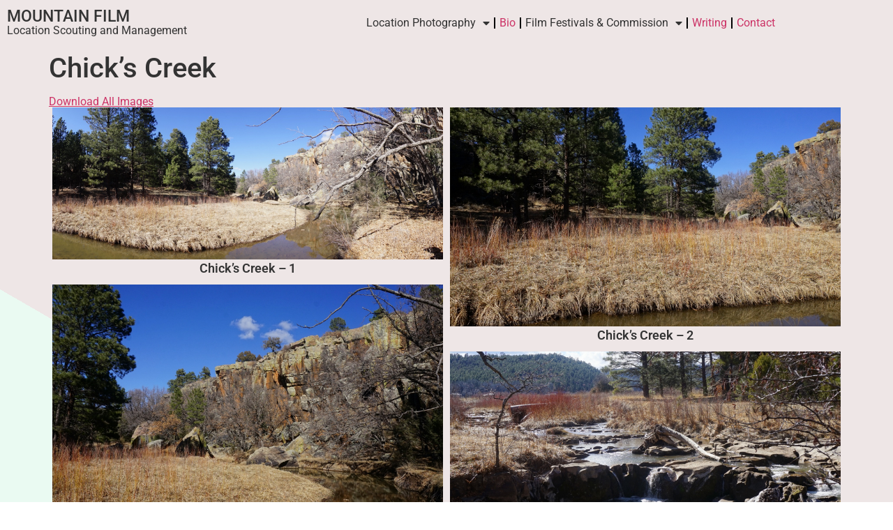

--- FILE ---
content_type: text/html; charset=UTF-8
request_url: https://www.mountainfilm.net/envira/chicks-creek/
body_size: 141761
content:
<!doctype html>
<html lang="en-US">
<head>
	<meta charset="UTF-8">
	<meta name="viewport" content="width=device-width, initial-scale=1">
	<link rel="profile" href="https://gmpg.org/xfn/11">
	<title>Chick&#8217;s Creek &#8211; Mountain Film</title>
<meta name='robots' content='max-image-preview:large' />
<link rel="alternate" type="application/rss+xml" title="Mountain Film &raquo; Feed" href="https://www.mountainfilm.net/feed/" />
<link rel="alternate" type="application/rss+xml" title="Mountain Film &raquo; Comments Feed" href="https://www.mountainfilm.net/comments/feed/" />
<link rel="alternate" title="oEmbed (JSON)" type="application/json+oembed" href="https://www.mountainfilm.net/wp-json/oembed/1.0/embed?url=https%3A%2F%2Fwww.mountainfilm.net%2Fenvira%2Fchicks-creek%2F" />
<link rel="alternate" title="oEmbed (XML)" type="text/xml+oembed" href="https://www.mountainfilm.net/wp-json/oembed/1.0/embed?url=https%3A%2F%2Fwww.mountainfilm.net%2Fenvira%2Fchicks-creek%2F&#038;format=xml" />
<style id='wp-img-auto-sizes-contain-inline-css'>
img:is([sizes=auto i],[sizes^="auto," i]){contain-intrinsic-size:3000px 1500px}
/*# sourceURL=wp-img-auto-sizes-contain-inline-css */
</style>
<style id='wp-emoji-styles-inline-css'>

	img.wp-smiley, img.emoji {
		display: inline !important;
		border: none !important;
		box-shadow: none !important;
		height: 1em !important;
		width: 1em !important;
		margin: 0 0.07em !important;
		vertical-align: -0.1em !important;
		background: none !important;
		padding: 0 !important;
	}
/*# sourceURL=wp-emoji-styles-inline-css */
</style>
<link rel='stylesheet' id='wp-block-library-css' href='https://www.mountainfilm.net/wp-includes/css/dist/block-library/style.css?ver=6.9' media='all' />
<style id='global-styles-inline-css'>
:root{--wp--preset--aspect-ratio--square: 1;--wp--preset--aspect-ratio--4-3: 4/3;--wp--preset--aspect-ratio--3-4: 3/4;--wp--preset--aspect-ratio--3-2: 3/2;--wp--preset--aspect-ratio--2-3: 2/3;--wp--preset--aspect-ratio--16-9: 16/9;--wp--preset--aspect-ratio--9-16: 9/16;--wp--preset--color--black: #000000;--wp--preset--color--cyan-bluish-gray: #abb8c3;--wp--preset--color--white: #ffffff;--wp--preset--color--pale-pink: #f78da7;--wp--preset--color--vivid-red: #cf2e2e;--wp--preset--color--luminous-vivid-orange: #ff6900;--wp--preset--color--luminous-vivid-amber: #fcb900;--wp--preset--color--light-green-cyan: #7bdcb5;--wp--preset--color--vivid-green-cyan: #00d084;--wp--preset--color--pale-cyan-blue: #8ed1fc;--wp--preset--color--vivid-cyan-blue: #0693e3;--wp--preset--color--vivid-purple: #9b51e0;--wp--preset--gradient--vivid-cyan-blue-to-vivid-purple: linear-gradient(135deg,rgb(6,147,227) 0%,rgb(155,81,224) 100%);--wp--preset--gradient--light-green-cyan-to-vivid-green-cyan: linear-gradient(135deg,rgb(122,220,180) 0%,rgb(0,208,130) 100%);--wp--preset--gradient--luminous-vivid-amber-to-luminous-vivid-orange: linear-gradient(135deg,rgb(252,185,0) 0%,rgb(255,105,0) 100%);--wp--preset--gradient--luminous-vivid-orange-to-vivid-red: linear-gradient(135deg,rgb(255,105,0) 0%,rgb(207,46,46) 100%);--wp--preset--gradient--very-light-gray-to-cyan-bluish-gray: linear-gradient(135deg,rgb(238,238,238) 0%,rgb(169,184,195) 100%);--wp--preset--gradient--cool-to-warm-spectrum: linear-gradient(135deg,rgb(74,234,220) 0%,rgb(151,120,209) 20%,rgb(207,42,186) 40%,rgb(238,44,130) 60%,rgb(251,105,98) 80%,rgb(254,248,76) 100%);--wp--preset--gradient--blush-light-purple: linear-gradient(135deg,rgb(255,206,236) 0%,rgb(152,150,240) 100%);--wp--preset--gradient--blush-bordeaux: linear-gradient(135deg,rgb(254,205,165) 0%,rgb(254,45,45) 50%,rgb(107,0,62) 100%);--wp--preset--gradient--luminous-dusk: linear-gradient(135deg,rgb(255,203,112) 0%,rgb(199,81,192) 50%,rgb(65,88,208) 100%);--wp--preset--gradient--pale-ocean: linear-gradient(135deg,rgb(255,245,203) 0%,rgb(182,227,212) 50%,rgb(51,167,181) 100%);--wp--preset--gradient--electric-grass: linear-gradient(135deg,rgb(202,248,128) 0%,rgb(113,206,126) 100%);--wp--preset--gradient--midnight: linear-gradient(135deg,rgb(2,3,129) 0%,rgb(40,116,252) 100%);--wp--preset--font-size--small: 13px;--wp--preset--font-size--medium: 20px;--wp--preset--font-size--large: 36px;--wp--preset--font-size--x-large: 42px;--wp--preset--spacing--20: 0.44rem;--wp--preset--spacing--30: 0.67rem;--wp--preset--spacing--40: 1rem;--wp--preset--spacing--50: 1.5rem;--wp--preset--spacing--60: 2.25rem;--wp--preset--spacing--70: 3.38rem;--wp--preset--spacing--80: 5.06rem;--wp--preset--shadow--natural: 6px 6px 9px rgba(0, 0, 0, 0.2);--wp--preset--shadow--deep: 12px 12px 50px rgba(0, 0, 0, 0.4);--wp--preset--shadow--sharp: 6px 6px 0px rgba(0, 0, 0, 0.2);--wp--preset--shadow--outlined: 6px 6px 0px -3px rgb(255, 255, 255), 6px 6px rgb(0, 0, 0);--wp--preset--shadow--crisp: 6px 6px 0px rgb(0, 0, 0);}:root { --wp--style--global--content-size: 800px;--wp--style--global--wide-size: 1200px; }:where(body) { margin: 0; }.wp-site-blocks > .alignleft { float: left; margin-right: 2em; }.wp-site-blocks > .alignright { float: right; margin-left: 2em; }.wp-site-blocks > .aligncenter { justify-content: center; margin-left: auto; margin-right: auto; }:where(.wp-site-blocks) > * { margin-block-start: 24px; margin-block-end: 0; }:where(.wp-site-blocks) > :first-child { margin-block-start: 0; }:where(.wp-site-blocks) > :last-child { margin-block-end: 0; }:root { --wp--style--block-gap: 24px; }:root :where(.is-layout-flow) > :first-child{margin-block-start: 0;}:root :where(.is-layout-flow) > :last-child{margin-block-end: 0;}:root :where(.is-layout-flow) > *{margin-block-start: 24px;margin-block-end: 0;}:root :where(.is-layout-constrained) > :first-child{margin-block-start: 0;}:root :where(.is-layout-constrained) > :last-child{margin-block-end: 0;}:root :where(.is-layout-constrained) > *{margin-block-start: 24px;margin-block-end: 0;}:root :where(.is-layout-flex){gap: 24px;}:root :where(.is-layout-grid){gap: 24px;}.is-layout-flow > .alignleft{float: left;margin-inline-start: 0;margin-inline-end: 2em;}.is-layout-flow > .alignright{float: right;margin-inline-start: 2em;margin-inline-end: 0;}.is-layout-flow > .aligncenter{margin-left: auto !important;margin-right: auto !important;}.is-layout-constrained > .alignleft{float: left;margin-inline-start: 0;margin-inline-end: 2em;}.is-layout-constrained > .alignright{float: right;margin-inline-start: 2em;margin-inline-end: 0;}.is-layout-constrained > .aligncenter{margin-left: auto !important;margin-right: auto !important;}.is-layout-constrained > :where(:not(.alignleft):not(.alignright):not(.alignfull)){max-width: var(--wp--style--global--content-size);margin-left: auto !important;margin-right: auto !important;}.is-layout-constrained > .alignwide{max-width: var(--wp--style--global--wide-size);}body .is-layout-flex{display: flex;}.is-layout-flex{flex-wrap: wrap;align-items: center;}.is-layout-flex > :is(*, div){margin: 0;}body .is-layout-grid{display: grid;}.is-layout-grid > :is(*, div){margin: 0;}body{padding-top: 0px;padding-right: 0px;padding-bottom: 0px;padding-left: 0px;}a:where(:not(.wp-element-button)){text-decoration: underline;}:root :where(.wp-element-button, .wp-block-button__link){background-color: #32373c;border-width: 0;color: #fff;font-family: inherit;font-size: inherit;font-style: inherit;font-weight: inherit;letter-spacing: inherit;line-height: inherit;padding-top: calc(0.667em + 2px);padding-right: calc(1.333em + 2px);padding-bottom: calc(0.667em + 2px);padding-left: calc(1.333em + 2px);text-decoration: none;text-transform: inherit;}.has-black-color{color: var(--wp--preset--color--black) !important;}.has-cyan-bluish-gray-color{color: var(--wp--preset--color--cyan-bluish-gray) !important;}.has-white-color{color: var(--wp--preset--color--white) !important;}.has-pale-pink-color{color: var(--wp--preset--color--pale-pink) !important;}.has-vivid-red-color{color: var(--wp--preset--color--vivid-red) !important;}.has-luminous-vivid-orange-color{color: var(--wp--preset--color--luminous-vivid-orange) !important;}.has-luminous-vivid-amber-color{color: var(--wp--preset--color--luminous-vivid-amber) !important;}.has-light-green-cyan-color{color: var(--wp--preset--color--light-green-cyan) !important;}.has-vivid-green-cyan-color{color: var(--wp--preset--color--vivid-green-cyan) !important;}.has-pale-cyan-blue-color{color: var(--wp--preset--color--pale-cyan-blue) !important;}.has-vivid-cyan-blue-color{color: var(--wp--preset--color--vivid-cyan-blue) !important;}.has-vivid-purple-color{color: var(--wp--preset--color--vivid-purple) !important;}.has-black-background-color{background-color: var(--wp--preset--color--black) !important;}.has-cyan-bluish-gray-background-color{background-color: var(--wp--preset--color--cyan-bluish-gray) !important;}.has-white-background-color{background-color: var(--wp--preset--color--white) !important;}.has-pale-pink-background-color{background-color: var(--wp--preset--color--pale-pink) !important;}.has-vivid-red-background-color{background-color: var(--wp--preset--color--vivid-red) !important;}.has-luminous-vivid-orange-background-color{background-color: var(--wp--preset--color--luminous-vivid-orange) !important;}.has-luminous-vivid-amber-background-color{background-color: var(--wp--preset--color--luminous-vivid-amber) !important;}.has-light-green-cyan-background-color{background-color: var(--wp--preset--color--light-green-cyan) !important;}.has-vivid-green-cyan-background-color{background-color: var(--wp--preset--color--vivid-green-cyan) !important;}.has-pale-cyan-blue-background-color{background-color: var(--wp--preset--color--pale-cyan-blue) !important;}.has-vivid-cyan-blue-background-color{background-color: var(--wp--preset--color--vivid-cyan-blue) !important;}.has-vivid-purple-background-color{background-color: var(--wp--preset--color--vivid-purple) !important;}.has-black-border-color{border-color: var(--wp--preset--color--black) !important;}.has-cyan-bluish-gray-border-color{border-color: var(--wp--preset--color--cyan-bluish-gray) !important;}.has-white-border-color{border-color: var(--wp--preset--color--white) !important;}.has-pale-pink-border-color{border-color: var(--wp--preset--color--pale-pink) !important;}.has-vivid-red-border-color{border-color: var(--wp--preset--color--vivid-red) !important;}.has-luminous-vivid-orange-border-color{border-color: var(--wp--preset--color--luminous-vivid-orange) !important;}.has-luminous-vivid-amber-border-color{border-color: var(--wp--preset--color--luminous-vivid-amber) !important;}.has-light-green-cyan-border-color{border-color: var(--wp--preset--color--light-green-cyan) !important;}.has-vivid-green-cyan-border-color{border-color: var(--wp--preset--color--vivid-green-cyan) !important;}.has-pale-cyan-blue-border-color{border-color: var(--wp--preset--color--pale-cyan-blue) !important;}.has-vivid-cyan-blue-border-color{border-color: var(--wp--preset--color--vivid-cyan-blue) !important;}.has-vivid-purple-border-color{border-color: var(--wp--preset--color--vivid-purple) !important;}.has-vivid-cyan-blue-to-vivid-purple-gradient-background{background: var(--wp--preset--gradient--vivid-cyan-blue-to-vivid-purple) !important;}.has-light-green-cyan-to-vivid-green-cyan-gradient-background{background: var(--wp--preset--gradient--light-green-cyan-to-vivid-green-cyan) !important;}.has-luminous-vivid-amber-to-luminous-vivid-orange-gradient-background{background: var(--wp--preset--gradient--luminous-vivid-amber-to-luminous-vivid-orange) !important;}.has-luminous-vivid-orange-to-vivid-red-gradient-background{background: var(--wp--preset--gradient--luminous-vivid-orange-to-vivid-red) !important;}.has-very-light-gray-to-cyan-bluish-gray-gradient-background{background: var(--wp--preset--gradient--very-light-gray-to-cyan-bluish-gray) !important;}.has-cool-to-warm-spectrum-gradient-background{background: var(--wp--preset--gradient--cool-to-warm-spectrum) !important;}.has-blush-light-purple-gradient-background{background: var(--wp--preset--gradient--blush-light-purple) !important;}.has-blush-bordeaux-gradient-background{background: var(--wp--preset--gradient--blush-bordeaux) !important;}.has-luminous-dusk-gradient-background{background: var(--wp--preset--gradient--luminous-dusk) !important;}.has-pale-ocean-gradient-background{background: var(--wp--preset--gradient--pale-ocean) !important;}.has-electric-grass-gradient-background{background: var(--wp--preset--gradient--electric-grass) !important;}.has-midnight-gradient-background{background: var(--wp--preset--gradient--midnight) !important;}.has-small-font-size{font-size: var(--wp--preset--font-size--small) !important;}.has-medium-font-size{font-size: var(--wp--preset--font-size--medium) !important;}.has-large-font-size{font-size: var(--wp--preset--font-size--large) !important;}.has-x-large-font-size{font-size: var(--wp--preset--font-size--x-large) !important;}
:root :where(.wp-block-pullquote){font-size: 1.5em;line-height: 1.6;}
/*# sourceURL=global-styles-inline-css */
</style>
<link rel='stylesheet' id='hello-elementor-css' href='https://www.mountainfilm.net/wp-content/themes/hello-elementor/assets/css/reset.css?ver=3.4.5' media='all' />
<link rel='stylesheet' id='hello-elementor-theme-style-css' href='https://www.mountainfilm.net/wp-content/themes/hello-elementor/assets/css/theme.css?ver=3.4.5' media='all' />
<link rel='stylesheet' id='hello-elementor-header-footer-css' href='https://www.mountainfilm.net/wp-content/themes/hello-elementor/assets/css/header-footer.css?ver=3.4.5' media='all' />
<link rel='stylesheet' id='elementor-frontend-css' href='https://www.mountainfilm.net/wp-content/plugins/elementor/assets/css/frontend.css?ver=3.34.1' media='all' />
<link rel='stylesheet' id='elementor-post-44002-css' href='https://www.mountainfilm.net/wp-content/uploads/elementor/css/post-44002.css?ver=1768543358' media='all' />
<link rel='stylesheet' id='widget-heading-css' href='https://www.mountainfilm.net/wp-content/plugins/elementor/assets/css/widget-heading.min.css?ver=3.34.1' media='all' />
<link rel='stylesheet' id='widget-nav-menu-css' href='https://www.mountainfilm.net/wp-content/plugins/elementor-pro/assets/css/widget-nav-menu.min.css?ver=3.34.0' media='all' />
<link rel='stylesheet' id='elementor-icons-css' href='https://www.mountainfilm.net/wp-content/plugins/elementor/assets/lib/eicons/css/elementor-icons.css?ver=5.45.0' media='all' />
<link rel='stylesheet' id='elementor-post-44589-css' href='https://www.mountainfilm.net/wp-content/uploads/elementor/css/post-44589.css?ver=1768543358' media='all' />
<link rel='stylesheet' id='elementor-gf-local-roboto-css' href='https://www.mountainfilm.net/wp-content/uploads/elementor/google-fonts/css/roboto.css?ver=1742234372' media='all' />
<link rel='stylesheet' id='elementor-gf-local-robotoslab-css' href='https://www.mountainfilm.net/wp-content/uploads/elementor/google-fonts/css/robotoslab.css?ver=1742234387' media='all' />
<link rel='stylesheet' id='elementor-icons-shared-0-css' href='https://www.mountainfilm.net/wp-content/plugins/elementor/assets/lib/font-awesome/css/fontawesome.css?ver=5.15.3' media='all' />
<link rel='stylesheet' id='elementor-icons-fa-solid-css' href='https://www.mountainfilm.net/wp-content/plugins/elementor/assets/lib/font-awesome/css/solid.css?ver=5.15.3' media='all' />
<script src="https://www.mountainfilm.net/wp-includes/js/jquery/jquery.js?ver=3.7.1" id="jquery-core-js"></script>
<script src="https://www.mountainfilm.net/wp-includes/js/jquery/jquery-migrate.js?ver=3.4.1" id="jquery-migrate-js"></script>
<script id="3d-flip-book-client-locale-loader-js-extra">
var FB3D_CLIENT_LOCALE = {"ajaxurl":"https://www.mountainfilm.net/wp-admin/admin-ajax.php","dictionary":{"Table of contents":"Table of contents","Close":"Close","Bookmarks":"Bookmarks","Thumbnails":"Thumbnails","Search":"Search","Share":"Share","Facebook":"Facebook","Twitter":"Twitter","Email":"Email","Play":"Play","Previous page":"Previous page","Next page":"Next page","Zoom in":"Zoom in","Zoom out":"Zoom out","Fit view":"Fit view","Auto play":"Auto play","Full screen":"Full screen","More":"More","Smart pan":"Smart pan","Single page":"Single page","Sounds":"Sounds","Stats":"Stats","Print":"Print","Download":"Download","Goto first page":"Goto first page","Goto last page":"Goto last page"},"images":"https://www.mountainfilm.net/wp-content/plugins/interactive-3d-flipbook-powered-physics-engine/assets/images/","jsData":{"urls":[],"posts":{"ids_mis":[],"ids":[]},"pages":[],"firstPages":[],"bookCtrlProps":[],"bookTemplates":[]},"key":"3d-flip-book","pdfJS":{"pdfJsLib":"https://www.mountainfilm.net/wp-content/plugins/interactive-3d-flipbook-powered-physics-engine/assets/js/pdf.min.js?ver=4.3.136","pdfJsWorker":"https://www.mountainfilm.net/wp-content/plugins/interactive-3d-flipbook-powered-physics-engine/assets/js/pdf.worker.js?ver=4.3.136","stablePdfJsLib":"https://www.mountainfilm.net/wp-content/plugins/interactive-3d-flipbook-powered-physics-engine/assets/js/stable/pdf.min.js?ver=2.5.207","stablePdfJsWorker":"https://www.mountainfilm.net/wp-content/plugins/interactive-3d-flipbook-powered-physics-engine/assets/js/stable/pdf.worker.js?ver=2.5.207","pdfJsCMapUrl":"https://www.mountainfilm.net/wp-content/plugins/interactive-3d-flipbook-powered-physics-engine/assets/cmaps/"},"cacheurl":"https://www.mountainfilm.net/wp-content/uploads/3d-flip-book/cache/","pluginsurl":"https://www.mountainfilm.net/wp-content/plugins/","pluginurl":"https://www.mountainfilm.net/wp-content/plugins/interactive-3d-flipbook-powered-physics-engine/","thumbnailSize":{"width":"250","height":"250"},"version":"1.16.17"};
//# sourceURL=3d-flip-book-client-locale-loader-js-extra
</script>
<script src="https://www.mountainfilm.net/wp-content/plugins/interactive-3d-flipbook-powered-physics-engine/assets/js/client-locale-loader.js?ver=1.16.17" id="3d-flip-book-client-locale-loader-js" async data-wp-strategy="async"></script>
<link rel="https://api.w.org/" href="https://www.mountainfilm.net/wp-json/" /><link rel="alternate" title="JSON" type="application/json" href="https://www.mountainfilm.net/wp-json/wp/v2/envira-gallery/13662" /><link rel="EditURI" type="application/rsd+xml" title="RSD" href="https://www.mountainfilm.net/xmlrpc.php?rsd" />
<meta name="generator" content="WordPress 6.9" />
<link rel="canonical" href="https://www.mountainfilm.net/envira/chicks-creek/" />
<link rel='shortlink' href='https://www.mountainfilm.net/?p=13662' />
<meta name="generator" content="Elementor 3.34.1; features: additional_custom_breakpoints; settings: css_print_method-external, google_font-enabled, font_display-swap">
			<style>
				.e-con.e-parent:nth-of-type(n+4):not(.e-lazyloaded):not(.e-no-lazyload),
				.e-con.e-parent:nth-of-type(n+4):not(.e-lazyloaded):not(.e-no-lazyload) * {
					background-image: none !important;
				}
				@media screen and (max-height: 1024px) {
					.e-con.e-parent:nth-of-type(n+3):not(.e-lazyloaded):not(.e-no-lazyload),
					.e-con.e-parent:nth-of-type(n+3):not(.e-lazyloaded):not(.e-no-lazyload) * {
						background-image: none !important;
					}
				}
				@media screen and (max-height: 640px) {
					.e-con.e-parent:nth-of-type(n+2):not(.e-lazyloaded):not(.e-no-lazyload),
					.e-con.e-parent:nth-of-type(n+2):not(.e-lazyloaded):not(.e-no-lazyload) * {
						background-image: none !important;
					}
				}
			</style>
			<link rel="icon" href="https://www.mountainfilm.net/wp-content/uploads/2017/09/cropped-logo1-1-32x32.jpg" sizes="32x32" />
<link rel="icon" href="https://www.mountainfilm.net/wp-content/uploads/2017/09/cropped-logo1-1-192x192.jpg" sizes="192x192" />
<link rel="apple-touch-icon" href="https://www.mountainfilm.net/wp-content/uploads/2017/09/cropped-logo1-1-180x180.jpg" />
<meta name="msapplication-TileImage" content="https://www.mountainfilm.net/wp-content/uploads/2017/09/cropped-logo1-1-270x270.jpg" />
</head>
<body class="wp-singular envira-template-default single single-envira postid-13662 wp-embed-responsive wp-theme-hello-elementor hello-elementor-default elementor-default elementor-kit-44002">


<a class="skip-link screen-reader-text" href="#content">Skip to content</a>

		<header data-elementor-type="header" data-elementor-id="44589" class="elementor elementor-44589 elementor-location-header" data-elementor-post-type="elementor_library">
					<section class="elementor-section elementor-top-section elementor-element elementor-element-aa2168f elementor-section-boxed elementor-section-height-default elementor-section-height-default" data-id="aa2168f" data-element_type="section">
						<div class="elementor-container elementor-column-gap-default">
					<div class="elementor-column elementor-col-50 elementor-top-column elementor-element elementor-element-4559d0e" data-id="4559d0e" data-element_type="column">
			<div class="elementor-widget-wrap elementor-element-populated">
						<div class="elementor-element elementor-element-728b9f0 elementor-widget elementor-widget-heading" data-id="728b9f0" data-element_type="widget" data-widget_type="heading.default">
				<div class="elementor-widget-container">
					<h2 class="elementor-heading-title elementor-size-default"><a href="https://www.mountainfilm.net/">Mountain Film</a></h2>				</div>
				</div>
				<div class="elementor-element elementor-element-28358e5 elementor-widget elementor-widget-heading" data-id="28358e5" data-element_type="widget" data-widget_type="heading.default">
				<div class="elementor-widget-container">
					<p class="elementor-heading-title elementor-size-default">Location Scouting and Management</p>				</div>
				</div>
					</div>
		</div>
				<div class="elementor-column elementor-col-50 elementor-top-column elementor-element elementor-element-700a226" data-id="700a226" data-element_type="column">
			<div class="elementor-widget-wrap elementor-element-populated">
						<div class="elementor-element elementor-element-5280e48 elementor-widget__width-initial elementor-nav-menu__align-end elementor-nav-menu--dropdown-tablet elementor-nav-menu__text-align-aside elementor-nav-menu--toggle elementor-nav-menu--burger elementor-widget elementor-widget-nav-menu" data-id="5280e48" data-element_type="widget" data-settings="{&quot;layout&quot;:&quot;horizontal&quot;,&quot;submenu_icon&quot;:{&quot;value&quot;:&quot;&lt;i class=\&quot;fas fa-caret-down\&quot; aria-hidden=\&quot;true\&quot;&gt;&lt;\/i&gt;&quot;,&quot;library&quot;:&quot;fa-solid&quot;},&quot;toggle&quot;:&quot;burger&quot;}" data-widget_type="nav-menu.default">
				<div class="elementor-widget-container">
								<nav aria-label="Menu" class="elementor-nav-menu--main elementor-nav-menu__container elementor-nav-menu--layout-horizontal e--pointer-underline e--animation-fade">
				<ul id="menu-1-5280e48" class="elementor-nav-menu"><li class="menu-item menu-item-type-custom menu-item-object-custom menu-item-has-children menu-item-6659"><a class="elementor-item">Location Photography</a>
<ul class="sub-menu elementor-nav-menu--dropdown">
	<li class="menu-item menu-item-type-post_type menu-item-object-page menu-item-44632"><a href="https://www.mountainfilm.net/rafs-death/" class="elementor-sub-item">Raf’s Death</a></li>
	<li class="menu-item menu-item-type-post_type menu-item-object-page menu-item-44249"><a href="https://www.mountainfilm.net/warmbloods/" class="elementor-sub-item">WARMBLOODS</a></li>
	<li class="menu-item menu-item-type-post_type menu-item-object-page menu-item-41734"><a href="https://www.mountainfilm.net/citadel/" class="elementor-sub-item">CITADEL</a></li>
	<li class="menu-item menu-item-type-post_type menu-item-object-page menu-item-43742"><a href="https://www.mountainfilm.net/stormwind-spring-23/" class="elementor-sub-item">STORMWIND SPRING 23</a></li>
	<li class="menu-item menu-item-type-post_type menu-item-object-page menu-item-41661"><a href="https://www.mountainfilm.net/stormwind-2022/" class="elementor-sub-item">STORMWIND 2022</a></li>
	<li class="menu-item menu-item-type-post_type menu-item-object-page menu-item-25330"><a href="https://www.mountainfilm.net/electric-state/" class="elementor-sub-item">Electric State</a></li>
	<li class="menu-item menu-item-type-post_type menu-item-object-page menu-item-25288"><a href="https://www.mountainfilm.net/nissan-2021/" class="elementor-sub-item">NISSAN 2021</a></li>
	<li class="menu-item menu-item-type-post_type menu-item-object-page menu-item-25246"><a href="https://www.mountainfilm.net/ornithology/" class="elementor-sub-item">ORNITHOLOGY</a></li>
	<li class="menu-item menu-item-type-post_type menu-item-object-page menu-item-24260"><a href="https://www.mountainfilm.net/subaru-2021/" class="elementor-sub-item">SUBARU 2021</a></li>
	<li class="menu-item menu-item-type-post_type menu-item-object-page menu-item-22557"><a href="https://www.mountainfilm.net/cop-shop/" class="elementor-sub-item">Cop Shop</a></li>
	<li class="menu-item menu-item-type-post_type menu-item-object-page menu-item-22519"><a href="https://www.mountainfilm.net/taos-spot-2020/" class="elementor-sub-item">VW Taos</a></li>
	<li class="menu-item menu-item-type-post_type menu-item-object-page menu-item-16306"><a href="https://www.mountainfilm.net/minuteman/" class="elementor-sub-item">Minuteman</a></li>
	<li class="menu-item menu-item-type-post_type menu-item-object-page menu-item-11411"><a href="https://www.mountainfilm.net/comeback-trail/" class="elementor-sub-item">Comeback Trail</a></li>
	<li class="menu-item menu-item-type-post_type menu-item-object-page menu-item-11342"><a href="https://www.mountainfilm.net/nine-men/" class="elementor-sub-item">Nine Men</a></li>
	<li class="menu-item menu-item-type-post_type menu-item-object-page menu-item-10402"><a href="https://www.mountainfilm.net/homeland/" class="elementor-sub-item">Homeland</a></li>
	<li class="menu-item menu-item-type-post_type menu-item-object-page menu-item-8836"><a href="https://www.mountainfilm.net/robin/" class="elementor-sub-item">Vengeance</a></li>
	<li class="menu-item menu-item-type-post_type menu-item-object-page menu-item-6998"><a href="https://www.mountainfilm.net/the-ploughmen/" class="elementor-sub-item">The Ploughmen</a></li>
	<li class="menu-item menu-item-type-post_type menu-item-object-page menu-item-6813"><a href="https://www.mountainfilm.net/zeitz-and-nearby/" class="elementor-sub-item">Succession</a></li>
	<li class="menu-item menu-item-type-post_type menu-item-object-page menu-item-16347"><a href="https://www.mountainfilm.net/this-must-be-the-place/" class="elementor-sub-item">This Must be the Place</a></li>
	<li class="menu-item menu-item-type-post_type menu-item-object-page menu-item-16348"><a href="https://www.mountainfilm.net/georgia-okeeffe/" class="elementor-sub-item">Georgia O’Keeffe</a></li>
	<li class="menu-item menu-item-type-post_type menu-item-object-page menu-item-16349"><a href="https://www.mountainfilm.net/lone-survivor/" class="elementor-sub-item">Lone Survivor</a></li>
	<li class="menu-item menu-item-type-post_type menu-item-object-page menu-item-16350"><a href="https://www.mountainfilm.net/a-million-ways-to-die-in-the-west-2/" class="elementor-sub-item">A Million Ways to Die in the West</a></li>
	<li class="menu-item menu-item-type-post_type menu-item-object-page menu-item-16352"><a href="https://www.mountainfilm.net/hell-or-highwater/" class="elementor-sub-item">Hell or Highwater</a></li>
	<li class="menu-item menu-item-type-post_type menu-item-object-page menu-item-16351"><a href="https://www.mountainfilm.net/godless/" class="elementor-sub-item">Godless</a></li>
	<li class="menu-item menu-item-type-post_type menu-item-object-page menu-item-16354"><a href="https://www.mountainfilm.net/avengers/" class="elementor-sub-item">Avengers</a></li>
	<li class="menu-item menu-item-type-post_type menu-item-object-page menu-item-16353"><a href="https://www.mountainfilm.net/thor/" class="elementor-sub-item">Thor</a></li>
</ul>
</li>
<li class="menu-item menu-item-type-post_type menu-item-object-page menu-item-6935"><a href="https://www.mountainfilm.net/bio/" class="elementor-item">Bio</a></li>
<li class="menu-item menu-item-type-custom menu-item-object-custom menu-item-has-children menu-item-6658"><a class="elementor-item">Film Festivals &#038; Commission</a>
<ul class="sub-menu elementor-nav-menu--dropdown">
	<li class="menu-item menu-item-type-post_type menu-item-object-page menu-item-8593"><a href="https://www.mountainfilm.net/taos-mountain-film-festival/" class="elementor-sub-item">Taos Mountain Film Festival</a></li>
	<li class="menu-item menu-item-type-post_type menu-item-object-page menu-item-8825"><a href="https://www.mountainfilm.net/taos-picture-show/" class="elementor-sub-item">Taos Picture Show</a></li>
</ul>
</li>
<li class="menu-item menu-item-type-custom menu-item-object-custom menu-item-6983"><a href="http://jonathanslator.com" class="elementor-item">Writing</a></li>
<li class="menu-item menu-item-type-post_type menu-item-object-page menu-item-6944"><a href="https://www.mountainfilm.net/contact/" class="elementor-item">Contact</a></li>
</ul>			</nav>
					<div class="elementor-menu-toggle" role="button" tabindex="0" aria-label="Menu Toggle" aria-expanded="false">
			<i aria-hidden="true" role="presentation" class="elementor-menu-toggle__icon--open eicon-menu-bar"></i><i aria-hidden="true" role="presentation" class="elementor-menu-toggle__icon--close eicon-close"></i>		</div>
					<nav class="elementor-nav-menu--dropdown elementor-nav-menu__container" aria-hidden="true">
				<ul id="menu-2-5280e48" class="elementor-nav-menu"><li class="menu-item menu-item-type-custom menu-item-object-custom menu-item-has-children menu-item-6659"><a class="elementor-item" tabindex="-1">Location Photography</a>
<ul class="sub-menu elementor-nav-menu--dropdown">
	<li class="menu-item menu-item-type-post_type menu-item-object-page menu-item-44632"><a href="https://www.mountainfilm.net/rafs-death/" class="elementor-sub-item" tabindex="-1">Raf’s Death</a></li>
	<li class="menu-item menu-item-type-post_type menu-item-object-page menu-item-44249"><a href="https://www.mountainfilm.net/warmbloods/" class="elementor-sub-item" tabindex="-1">WARMBLOODS</a></li>
	<li class="menu-item menu-item-type-post_type menu-item-object-page menu-item-41734"><a href="https://www.mountainfilm.net/citadel/" class="elementor-sub-item" tabindex="-1">CITADEL</a></li>
	<li class="menu-item menu-item-type-post_type menu-item-object-page menu-item-43742"><a href="https://www.mountainfilm.net/stormwind-spring-23/" class="elementor-sub-item" tabindex="-1">STORMWIND SPRING 23</a></li>
	<li class="menu-item menu-item-type-post_type menu-item-object-page menu-item-41661"><a href="https://www.mountainfilm.net/stormwind-2022/" class="elementor-sub-item" tabindex="-1">STORMWIND 2022</a></li>
	<li class="menu-item menu-item-type-post_type menu-item-object-page menu-item-25330"><a href="https://www.mountainfilm.net/electric-state/" class="elementor-sub-item" tabindex="-1">Electric State</a></li>
	<li class="menu-item menu-item-type-post_type menu-item-object-page menu-item-25288"><a href="https://www.mountainfilm.net/nissan-2021/" class="elementor-sub-item" tabindex="-1">NISSAN 2021</a></li>
	<li class="menu-item menu-item-type-post_type menu-item-object-page menu-item-25246"><a href="https://www.mountainfilm.net/ornithology/" class="elementor-sub-item" tabindex="-1">ORNITHOLOGY</a></li>
	<li class="menu-item menu-item-type-post_type menu-item-object-page menu-item-24260"><a href="https://www.mountainfilm.net/subaru-2021/" class="elementor-sub-item" tabindex="-1">SUBARU 2021</a></li>
	<li class="menu-item menu-item-type-post_type menu-item-object-page menu-item-22557"><a href="https://www.mountainfilm.net/cop-shop/" class="elementor-sub-item" tabindex="-1">Cop Shop</a></li>
	<li class="menu-item menu-item-type-post_type menu-item-object-page menu-item-22519"><a href="https://www.mountainfilm.net/taos-spot-2020/" class="elementor-sub-item" tabindex="-1">VW Taos</a></li>
	<li class="menu-item menu-item-type-post_type menu-item-object-page menu-item-16306"><a href="https://www.mountainfilm.net/minuteman/" class="elementor-sub-item" tabindex="-1">Minuteman</a></li>
	<li class="menu-item menu-item-type-post_type menu-item-object-page menu-item-11411"><a href="https://www.mountainfilm.net/comeback-trail/" class="elementor-sub-item" tabindex="-1">Comeback Trail</a></li>
	<li class="menu-item menu-item-type-post_type menu-item-object-page menu-item-11342"><a href="https://www.mountainfilm.net/nine-men/" class="elementor-sub-item" tabindex="-1">Nine Men</a></li>
	<li class="menu-item menu-item-type-post_type menu-item-object-page menu-item-10402"><a href="https://www.mountainfilm.net/homeland/" class="elementor-sub-item" tabindex="-1">Homeland</a></li>
	<li class="menu-item menu-item-type-post_type menu-item-object-page menu-item-8836"><a href="https://www.mountainfilm.net/robin/" class="elementor-sub-item" tabindex="-1">Vengeance</a></li>
	<li class="menu-item menu-item-type-post_type menu-item-object-page menu-item-6998"><a href="https://www.mountainfilm.net/the-ploughmen/" class="elementor-sub-item" tabindex="-1">The Ploughmen</a></li>
	<li class="menu-item menu-item-type-post_type menu-item-object-page menu-item-6813"><a href="https://www.mountainfilm.net/zeitz-and-nearby/" class="elementor-sub-item" tabindex="-1">Succession</a></li>
	<li class="menu-item menu-item-type-post_type menu-item-object-page menu-item-16347"><a href="https://www.mountainfilm.net/this-must-be-the-place/" class="elementor-sub-item" tabindex="-1">This Must be the Place</a></li>
	<li class="menu-item menu-item-type-post_type menu-item-object-page menu-item-16348"><a href="https://www.mountainfilm.net/georgia-okeeffe/" class="elementor-sub-item" tabindex="-1">Georgia O’Keeffe</a></li>
	<li class="menu-item menu-item-type-post_type menu-item-object-page menu-item-16349"><a href="https://www.mountainfilm.net/lone-survivor/" class="elementor-sub-item" tabindex="-1">Lone Survivor</a></li>
	<li class="menu-item menu-item-type-post_type menu-item-object-page menu-item-16350"><a href="https://www.mountainfilm.net/a-million-ways-to-die-in-the-west-2/" class="elementor-sub-item" tabindex="-1">A Million Ways to Die in the West</a></li>
	<li class="menu-item menu-item-type-post_type menu-item-object-page menu-item-16352"><a href="https://www.mountainfilm.net/hell-or-highwater/" class="elementor-sub-item" tabindex="-1">Hell or Highwater</a></li>
	<li class="menu-item menu-item-type-post_type menu-item-object-page menu-item-16351"><a href="https://www.mountainfilm.net/godless/" class="elementor-sub-item" tabindex="-1">Godless</a></li>
	<li class="menu-item menu-item-type-post_type menu-item-object-page menu-item-16354"><a href="https://www.mountainfilm.net/avengers/" class="elementor-sub-item" tabindex="-1">Avengers</a></li>
	<li class="menu-item menu-item-type-post_type menu-item-object-page menu-item-16353"><a href="https://www.mountainfilm.net/thor/" class="elementor-sub-item" tabindex="-1">Thor</a></li>
</ul>
</li>
<li class="menu-item menu-item-type-post_type menu-item-object-page menu-item-6935"><a href="https://www.mountainfilm.net/bio/" class="elementor-item" tabindex="-1">Bio</a></li>
<li class="menu-item menu-item-type-custom menu-item-object-custom menu-item-has-children menu-item-6658"><a class="elementor-item" tabindex="-1">Film Festivals &#038; Commission</a>
<ul class="sub-menu elementor-nav-menu--dropdown">
	<li class="menu-item menu-item-type-post_type menu-item-object-page menu-item-8593"><a href="https://www.mountainfilm.net/taos-mountain-film-festival/" class="elementor-sub-item" tabindex="-1">Taos Mountain Film Festival</a></li>
	<li class="menu-item menu-item-type-post_type menu-item-object-page menu-item-8825"><a href="https://www.mountainfilm.net/taos-picture-show/" class="elementor-sub-item" tabindex="-1">Taos Picture Show</a></li>
</ul>
</li>
<li class="menu-item menu-item-type-custom menu-item-object-custom menu-item-6983"><a href="http://jonathanslator.com" class="elementor-item" tabindex="-1">Writing</a></li>
<li class="menu-item menu-item-type-post_type menu-item-object-page menu-item-6944"><a href="https://www.mountainfilm.net/contact/" class="elementor-item" tabindex="-1">Contact</a></li>
</ul>			</nav>
						</div>
				</div>
					</div>
		</div>
					</div>
		</section>
				</header>
		
<main id="content" class="site-main post-13662 envira type-envira status-publish hentry">

			<div class="page-header">
			<h1 class="entry-title">Chick&#8217;s Creek</h1>		</div>
	
	<div class="page-content">
		<div id="envira-gallery-wrap-13662" class="envira-default-gallery envira-gallery-wrap envira-lazy-loading-enabled envira-layout-mason envira-gallery-theme-base" itemscope itemtype="https://schema.org/ImageGallery"><div class="envira-loader"><div></div><div></div><div></div><div></div></div><div class="envira-downloads envira-downloads-above">
                    <a data-gallery-id="13662" href="https://www.mountainfilm.net/envira/chicks-creek/?envira-downloads-gallery-id=13662&envira-downloads-gallery-image=all" class="envira-download-all">
                        Download All Images
                    </a>
                  </div><div id="envira-gallery-13662" class="envira-gallery-public envira-gallery-2-columns envira-clear enviratope" data-envira-id="13662" data-gallery-config='{"type":"default","columns":"2","gallery_theme":"base","justified_margins":1,"justified_last_row":"nojustify","lazy_loading":1,"lazy_loading_delay":500,"gutter":10,"margin":10,"image_size":"full","crop_width":640,"crop_height":480,"crop":0,"crop_position":"c","additional_copy_0":0,"additional_copy_title":1,"additional_copy_caption":0,"additional_copy_0_mobile":0,"additional_copy_title_mobile":0,"additional_copy_caption_mobile":0,"additional_copy_automatic_0":0,"additional_copy_automatic_title":1,"additional_copy_automatic_caption":1,"additional_copy_automatic_0_mobile":0,"additional_copy_automatic_title_mobile":1,"additional_copy_automatic_caption_mobile":1,"justified_row_height":150,"description_position":"0","description":"","random":"title","sort_order":"title","sorting_direction":"ASC","image_sizes_random":[],"isotope":true,"lightbox_enabled":1,"gallery_link_enabled":1,"lightbox_theme":"base_dark","lightbox_image_size":"default","title_display":"float","lightbox_title_caption":"title","arrows":1,"arrows_position":"inside","aspect":1,"toolbar":0,"toolbar_title":0,"toolbar_position":"top","loop":1,"lightbox_open_close_effect":"fade","effect":"fade","supersize":1,"thumbnails_toggle":0,"thumbnails_hide":0,"image_counter":0,"thumbnails":1,"thumbnails_width":"auto","thumbnails_height":"auto","thumbnails_position":"bottom","thumbnails_custom_size":0,"mobile":1,"mobile_width":320,"mobile_height":240,"mobile_lightbox":1,"mobile_gallery_link_enabled":0,"mobile_arrows":1,"mobile_toolbar":1,"mobile_thumbnails":1,"mobile_touchwipe_close":0,"mobile_thumbnails_width":75,"mobile_thumbnails_height":50,"mobile_justified_row_height":80,"keyboard":true,"standalone_template":"","classes":["envira-default-gallery"],"rtl":0,"slug":"chicks-creek","download_all":1,"download_all_position":"above","download_all_label":"Download All Images","download":1,"download_custom_name":"","download_position":"top-left","download_image_size":"default","download_force":0,"download_invalid_password_message":"The password entered was invalid. Please try again.","download_lightbox":1,"download_lightbox_position":"top-left","download_lightbox_force":0,"fullscreen":1,"open_fullscreen":1,"pagination":0,"pagination_position":"below","pagination_images_per_page":9,"pagination_prev_next":"numbered_previous_next","pagination_prev_text":"&laquo; Previous","pagination_next_text":"Next &raquo;","pagination_scroll":0,"pagination_ajax_load":0,"pagination_button_text":"Load More","pagination_lightbox_display_all_images":0,"mobile_pagination_images_per_page":9,"mobile_pagination_prev_next":"numbered_previous_next","password_protection_email":"","password_protection_message":"","layout":"mason","gallery_id":"13662"}' data-gallery-images='[{"status":"active","src":"https:\/\/www.mountainfilm.net\/wp-content\/uploads\/2019\/03\/Chicks-Creek-1.jpg","title":"Chick&amp;#8217;s Creek &amp;#8211; 1","link":"https:\/\/www.mountainfilm.net\/wp-content\/uploads\/2019\/03\/Chicks-Creek-1.jpg","alt":"","caption":false,"thumb":"https:\/\/www.mountainfilm.net\/wp-content\/uploads\/2019\/03\/Chicks-Creek-1-75x55_c.jpg","meta":{"aperture":"8","credit":null,"camera":"ILCE-7M2","caption":"","created_timestamp":"1552666011","copyright":null,"focal_length":"16","iso":"100","shutter_speed":"0.008","title":"","orientation":"1","keywords":null,"resized_images":null},"thumbnail":"https:\/\/www.mountainfilm.net\/wp-content\/uploads\/2019\/03\/Chicks-Creek-1.jpg","medium":"https:\/\/www.mountainfilm.net\/wp-content\/uploads\/2019\/03\/Chicks-Creek-1-350x137.jpg","medium_large":"https:\/\/www.mountainfilm.net\/wp-content\/uploads\/2019\/03\/Chicks-Creek-1-768x300.jpg","large":"https:\/\/www.mountainfilm.net\/wp-content\/uploads\/2019\/03\/Chicks-Creek-1-1024x399.jpg","1536x1536":"https:\/\/www.mountainfilm.net\/wp-content\/uploads\/2019\/03\/Chicks-Creek-1.jpg","2048x2048":"https:\/\/www.mountainfilm.net\/wp-content\/uploads\/2019\/03\/Chicks-Creek-1.jpg","full":"https:\/\/www.mountainfilm.net\/wp-content\/uploads\/2019\/03\/Chicks-Creek-1.jpg","index":0,"id":13675,"video":false,"opts":{"caption":"","thumb":"https:\/\/www.mountainfilm.net\/wp-content\/uploads\/2019\/03\/Chicks-Creek-1-75x55_c.jpg","title":"Chick&amp;#8217;s Creek &amp;#8211; 1"},"gallery_id":"13662"},{"status":"active","src":"https:\/\/www.mountainfilm.net\/wp-content\/uploads\/2019\/03\/Chicks-Creek-2.jpg","title":"Chick&amp;#8217;s Creek &amp;#8211; 2","link":"https:\/\/www.mountainfilm.net\/wp-content\/uploads\/2019\/03\/Chicks-Creek-2.jpg","alt":"","caption":false,"thumb":"https:\/\/www.mountainfilm.net\/wp-content\/uploads\/2019\/03\/Chicks-Creek-2-75x55_c.jpg","meta":{"aperture":"9","credit":null,"camera":"ILCE-7M2","caption":"","created_timestamp":"1552666039","copyright":null,"focal_length":"16","iso":"320","shutter_speed":"0.002","title":"","orientation":"1","keywords":null,"resized_images":null},"thumbnail":"https:\/\/www.mountainfilm.net\/wp-content\/uploads\/2019\/03\/Chicks-Creek-2.jpg","medium":"https:\/\/www.mountainfilm.net\/wp-content\/uploads\/2019\/03\/Chicks-Creek-2-350x196.jpg","medium_large":"https:\/\/www.mountainfilm.net\/wp-content\/uploads\/2019\/03\/Chicks-Creek-2-768x431.jpg","large":"https:\/\/www.mountainfilm.net\/wp-content\/uploads\/2019\/03\/Chicks-Creek-2-1024x575.jpg","1536x1536":"https:\/\/www.mountainfilm.net\/wp-content\/uploads\/2019\/03\/Chicks-Creek-2.jpg","2048x2048":"https:\/\/www.mountainfilm.net\/wp-content\/uploads\/2019\/03\/Chicks-Creek-2.jpg","full":"https:\/\/www.mountainfilm.net\/wp-content\/uploads\/2019\/03\/Chicks-Creek-2.jpg","index":1,"id":13671,"video":false,"opts":{"caption":"","thumb":"https:\/\/www.mountainfilm.net\/wp-content\/uploads\/2019\/03\/Chicks-Creek-2-75x55_c.jpg","title":"Chick&amp;#8217;s Creek &amp;#8211; 2"},"gallery_id":"13662"},{"status":"active","src":"https:\/\/www.mountainfilm.net\/wp-content\/uploads\/2019\/03\/Chicks-Creek-3.jpg","title":"Chick&amp;#8217;s Creek &amp;#8211; 3","link":"https:\/\/www.mountainfilm.net\/wp-content\/uploads\/2019\/03\/Chicks-Creek-3.jpg","alt":"","caption":false,"thumb":"https:\/\/www.mountainfilm.net\/wp-content\/uploads\/2019\/03\/Chicks-Creek-3-75x55_c.jpg","meta":{"aperture":"9","credit":null,"camera":"ILCE-7M2","caption":"","created_timestamp":"1552666077","copyright":null,"focal_length":"20","iso":"320","shutter_speed":"0.00125","title":"","orientation":"1","keywords":null,"resized_images":null},"thumbnail":"https:\/\/www.mountainfilm.net\/wp-content\/uploads\/2019\/03\/Chicks-Creek-3.jpg","medium":"https:\/\/www.mountainfilm.net\/wp-content\/uploads\/2019\/03\/Chicks-Creek-3-350x196.jpg","medium_large":"https:\/\/www.mountainfilm.net\/wp-content\/uploads\/2019\/03\/Chicks-Creek-3-768x431.jpg","large":"https:\/\/www.mountainfilm.net\/wp-content\/uploads\/2019\/03\/Chicks-Creek-3-1024x575.jpg","1536x1536":"https:\/\/www.mountainfilm.net\/wp-content\/uploads\/2019\/03\/Chicks-Creek-3.jpg","2048x2048":"https:\/\/www.mountainfilm.net\/wp-content\/uploads\/2019\/03\/Chicks-Creek-3.jpg","full":"https:\/\/www.mountainfilm.net\/wp-content\/uploads\/2019\/03\/Chicks-Creek-3.jpg","index":2,"id":13674,"video":false,"opts":{"caption":"","thumb":"https:\/\/www.mountainfilm.net\/wp-content\/uploads\/2019\/03\/Chicks-Creek-3-75x55_c.jpg","title":"Chick&amp;#8217;s Creek &amp;#8211; 3"},"gallery_id":"13662"},{"status":"active","src":"https:\/\/www.mountainfilm.net\/wp-content\/uploads\/2019\/03\/Chicks-Creek-4.jpg","title":"Chick&amp;#8217;s Creek &amp;#8211; 4","link":"https:\/\/www.mountainfilm.net\/wp-content\/uploads\/2019\/03\/Chicks-Creek-4.jpg","alt":"","caption":false,"thumb":"https:\/\/www.mountainfilm.net\/wp-content\/uploads\/2019\/03\/Chicks-Creek-4-75x55_c.jpg","meta":{"aperture":"9","credit":null,"camera":"ILCE-7M2","caption":"","created_timestamp":"1552666107","copyright":null,"focal_length":"34","iso":"320","shutter_speed":"0.003125","title":"","orientation":"1","keywords":null,"resized_images":null},"thumbnail":"https:\/\/www.mountainfilm.net\/wp-content\/uploads\/2019\/03\/Chicks-Creek-4.jpg","medium":"https:\/\/www.mountainfilm.net\/wp-content\/uploads\/2019\/03\/Chicks-Creek-4-350x196.jpg","medium_large":"https:\/\/www.mountainfilm.net\/wp-content\/uploads\/2019\/03\/Chicks-Creek-4-768x431.jpg","large":"https:\/\/www.mountainfilm.net\/wp-content\/uploads\/2019\/03\/Chicks-Creek-4-1024x575.jpg","1536x1536":"https:\/\/www.mountainfilm.net\/wp-content\/uploads\/2019\/03\/Chicks-Creek-4.jpg","2048x2048":"https:\/\/www.mountainfilm.net\/wp-content\/uploads\/2019\/03\/Chicks-Creek-4.jpg","full":"https:\/\/www.mountainfilm.net\/wp-content\/uploads\/2019\/03\/Chicks-Creek-4.jpg","index":3,"id":13663,"video":false,"opts":{"caption":"","thumb":"https:\/\/www.mountainfilm.net\/wp-content\/uploads\/2019\/03\/Chicks-Creek-4-75x55_c.jpg","title":"Chick&amp;#8217;s Creek &amp;#8211; 4"},"gallery_id":"13662"},{"status":"active","src":"https:\/\/www.mountainfilm.net\/wp-content\/uploads\/2019\/03\/Chicks-Creek-5.jpg","title":"Chick&amp;#8217;s Creek &amp;#8211; 5","link":"https:\/\/www.mountainfilm.net\/wp-content\/uploads\/2019\/03\/Chicks-Creek-5.jpg","alt":"","caption":false,"thumb":"https:\/\/www.mountainfilm.net\/wp-content\/uploads\/2019\/03\/Chicks-Creek-5-75x55_c.jpg","meta":{"aperture":"9","credit":null,"camera":"ILCE-7M2","caption":"","created_timestamp":"1552666189","copyright":null,"focal_length":"16","iso":"320","shutter_speed":"0.0015625","title":"","orientation":"1","keywords":null,"resized_images":null},"thumbnail":"https:\/\/www.mountainfilm.net\/wp-content\/uploads\/2019\/03\/Chicks-Creek-5.jpg","medium":"https:\/\/www.mountainfilm.net\/wp-content\/uploads\/2019\/03\/Chicks-Creek-5-350x196.jpg","medium_large":"https:\/\/www.mountainfilm.net\/wp-content\/uploads\/2019\/03\/Chicks-Creek-5-768x431.jpg","large":"https:\/\/www.mountainfilm.net\/wp-content\/uploads\/2019\/03\/Chicks-Creek-5-1024x575.jpg","1536x1536":"https:\/\/www.mountainfilm.net\/wp-content\/uploads\/2019\/03\/Chicks-Creek-5.jpg","2048x2048":"https:\/\/www.mountainfilm.net\/wp-content\/uploads\/2019\/03\/Chicks-Creek-5.jpg","full":"https:\/\/www.mountainfilm.net\/wp-content\/uploads\/2019\/03\/Chicks-Creek-5.jpg","index":4,"id":13666,"video":false,"opts":{"caption":"","thumb":"https:\/\/www.mountainfilm.net\/wp-content\/uploads\/2019\/03\/Chicks-Creek-5-75x55_c.jpg","title":"Chick&amp;#8217;s Creek &amp;#8211; 5"},"gallery_id":"13662"},{"status":"active","src":"https:\/\/www.mountainfilm.net\/wp-content\/uploads\/2019\/03\/Chicks-Creek-6.jpg","title":"Chick&amp;#8217;s Creek &amp;#8211; 6","link":"https:\/\/www.mountainfilm.net\/wp-content\/uploads\/2019\/03\/Chicks-Creek-6.jpg","alt":"","caption":false,"thumb":"https:\/\/www.mountainfilm.net\/wp-content\/uploads\/2019\/03\/Chicks-Creek-6-75x55_c.jpg","meta":{"aperture":"9","credit":null,"camera":"ILCE-7M2","caption":"","created_timestamp":"1552667476","copyright":null,"focal_length":"16","iso":"320","shutter_speed":"0.0025","title":"","orientation":"1","keywords":null,"resized_images":null},"thumbnail":"https:\/\/www.mountainfilm.net\/wp-content\/uploads\/2019\/03\/Chicks-Creek-6.jpg","medium":"https:\/\/www.mountainfilm.net\/wp-content\/uploads\/2019\/03\/Chicks-Creek-6-350x196.jpg","medium_large":"https:\/\/www.mountainfilm.net\/wp-content\/uploads\/2019\/03\/Chicks-Creek-6-768x431.jpg","large":"https:\/\/www.mountainfilm.net\/wp-content\/uploads\/2019\/03\/Chicks-Creek-6-1024x575.jpg","1536x1536":"https:\/\/www.mountainfilm.net\/wp-content\/uploads\/2019\/03\/Chicks-Creek-6.jpg","2048x2048":"https:\/\/www.mountainfilm.net\/wp-content\/uploads\/2019\/03\/Chicks-Creek-6.jpg","full":"https:\/\/www.mountainfilm.net\/wp-content\/uploads\/2019\/03\/Chicks-Creek-6.jpg","index":5,"id":13670,"video":false,"opts":{"caption":"","thumb":"https:\/\/www.mountainfilm.net\/wp-content\/uploads\/2019\/03\/Chicks-Creek-6-75x55_c.jpg","title":"Chick&amp;#8217;s Creek &amp;#8211; 6"},"gallery_id":"13662"},{"status":"active","src":"https:\/\/www.mountainfilm.net\/wp-content\/uploads\/2019\/03\/Chicks-Creek-7.jpg","title":"Chick&amp;#8217;s Creek &amp;#8211; 7","link":"https:\/\/www.mountainfilm.net\/wp-content\/uploads\/2019\/03\/Chicks-Creek-7.jpg","alt":"","caption":false,"thumb":"https:\/\/www.mountainfilm.net\/wp-content\/uploads\/2019\/03\/Chicks-Creek-7-75x55_c.jpg","meta":{"aperture":"9","credit":null,"camera":"ILCE-7M2","caption":"","created_timestamp":"1552667516","copyright":null,"focal_length":"16","iso":"100","shutter_speed":"0.00625","title":"","orientation":"1","keywords":null,"resized_images":null},"thumbnail":"https:\/\/www.mountainfilm.net\/wp-content\/uploads\/2019\/03\/Chicks-Creek-7.jpg","medium":"https:\/\/www.mountainfilm.net\/wp-content\/uploads\/2019\/03\/Chicks-Creek-7-350x137.jpg","medium_large":"https:\/\/www.mountainfilm.net\/wp-content\/uploads\/2019\/03\/Chicks-Creek-7-768x300.jpg","large":"https:\/\/www.mountainfilm.net\/wp-content\/uploads\/2019\/03\/Chicks-Creek-7-1024x399.jpg","1536x1536":"https:\/\/www.mountainfilm.net\/wp-content\/uploads\/2019\/03\/Chicks-Creek-7.jpg","2048x2048":"https:\/\/www.mountainfilm.net\/wp-content\/uploads\/2019\/03\/Chicks-Creek-7.jpg","full":"https:\/\/www.mountainfilm.net\/wp-content\/uploads\/2019\/03\/Chicks-Creek-7.jpg","index":6,"id":13667,"video":false,"opts":{"caption":"","thumb":"https:\/\/www.mountainfilm.net\/wp-content\/uploads\/2019\/03\/Chicks-Creek-7-75x55_c.jpg","title":"Chick&amp;#8217;s Creek &amp;#8211; 7"},"gallery_id":"13662"},{"status":"active","src":"https:\/\/www.mountainfilm.net\/wp-content\/uploads\/2019\/03\/Chicks-Creek-8.jpg","title":"Chick&amp;#8217;s Creek &amp;#8211; 8","link":"https:\/\/www.mountainfilm.net\/wp-content\/uploads\/2019\/03\/Chicks-Creek-8.jpg","alt":"","caption":false,"thumb":"https:\/\/www.mountainfilm.net\/wp-content\/uploads\/2019\/03\/Chicks-Creek-8-75x55_c.jpg","meta":{"aperture":"9","credit":null,"camera":"ILCE-7M2","caption":"","created_timestamp":"1552667527","copyright":null,"focal_length":"16","iso":"320","shutter_speed":"0.004","title":"","orientation":"1","keywords":null,"resized_images":null},"thumbnail":"https:\/\/www.mountainfilm.net\/wp-content\/uploads\/2019\/03\/Chicks-Creek-8.jpg","medium":"https:\/\/www.mountainfilm.net\/wp-content\/uploads\/2019\/03\/Chicks-Creek-8-350x196.jpg","medium_large":"https:\/\/www.mountainfilm.net\/wp-content\/uploads\/2019\/03\/Chicks-Creek-8-768x431.jpg","large":"https:\/\/www.mountainfilm.net\/wp-content\/uploads\/2019\/03\/Chicks-Creek-8-1024x575.jpg","1536x1536":"https:\/\/www.mountainfilm.net\/wp-content\/uploads\/2019\/03\/Chicks-Creek-8.jpg","2048x2048":"https:\/\/www.mountainfilm.net\/wp-content\/uploads\/2019\/03\/Chicks-Creek-8.jpg","full":"https:\/\/www.mountainfilm.net\/wp-content\/uploads\/2019\/03\/Chicks-Creek-8.jpg","index":7,"id":13679,"video":false,"opts":{"caption":"","thumb":"https:\/\/www.mountainfilm.net\/wp-content\/uploads\/2019\/03\/Chicks-Creek-8-75x55_c.jpg","title":"Chick&amp;#8217;s Creek &amp;#8211; 8"},"gallery_id":"13662"},{"status":"active","src":"https:\/\/www.mountainfilm.net\/wp-content\/uploads\/2019\/03\/Chicks-Creek-9.jpg","title":"Chick&amp;#8217;s Creek &amp;#8211; 9","link":"https:\/\/www.mountainfilm.net\/wp-content\/uploads\/2019\/03\/Chicks-Creek-9.jpg","alt":"","caption":false,"thumb":"https:\/\/www.mountainfilm.net\/wp-content\/uploads\/2019\/03\/Chicks-Creek-9-75x55_c.jpg","meta":{"aperture":"9","credit":null,"camera":"ILCE-7M2","caption":"","created_timestamp":"1552667530","copyright":null,"focal_length":"16","iso":"320","shutter_speed":"0.0025","title":"","orientation":"1","keywords":null,"resized_images":null},"thumbnail":"https:\/\/www.mountainfilm.net\/wp-content\/uploads\/2019\/03\/Chicks-Creek-9.jpg","medium":"https:\/\/www.mountainfilm.net\/wp-content\/uploads\/2019\/03\/Chicks-Creek-9-350x196.jpg","medium_large":"https:\/\/www.mountainfilm.net\/wp-content\/uploads\/2019\/03\/Chicks-Creek-9-768x431.jpg","large":"https:\/\/www.mountainfilm.net\/wp-content\/uploads\/2019\/03\/Chicks-Creek-9-1024x575.jpg","1536x1536":"https:\/\/www.mountainfilm.net\/wp-content\/uploads\/2019\/03\/Chicks-Creek-9.jpg","2048x2048":"https:\/\/www.mountainfilm.net\/wp-content\/uploads\/2019\/03\/Chicks-Creek-9.jpg","full":"https:\/\/www.mountainfilm.net\/wp-content\/uploads\/2019\/03\/Chicks-Creek-9.jpg","index":8,"id":13680,"video":false,"opts":{"caption":"","thumb":"https:\/\/www.mountainfilm.net\/wp-content\/uploads\/2019\/03\/Chicks-Creek-9-75x55_c.jpg","title":"Chick&amp;#8217;s Creek &amp;#8211; 9"},"gallery_id":"13662"},{"status":"active","src":"https:\/\/www.mountainfilm.net\/wp-content\/uploads\/2019\/03\/Chicks-Creek-10.jpg","title":"Chick&amp;#8217;s Creek &amp;#8211; 10","link":"https:\/\/www.mountainfilm.net\/wp-content\/uploads\/2019\/03\/Chicks-Creek-10.jpg","alt":"","caption":false,"thumb":"https:\/\/www.mountainfilm.net\/wp-content\/uploads\/2019\/03\/Chicks-Creek-10-75x55_c.jpg","meta":{"aperture":"9","credit":null,"camera":"ILCE-7M2","caption":"","created_timestamp":"1552667537","copyright":null,"focal_length":"27","iso":"320","shutter_speed":"0.00625","title":"","orientation":"1","keywords":null,"resized_images":null},"thumbnail":"https:\/\/www.mountainfilm.net\/wp-content\/uploads\/2019\/03\/Chicks-Creek-10.jpg","medium":"https:\/\/www.mountainfilm.net\/wp-content\/uploads\/2019\/03\/Chicks-Creek-10-350x196.jpg","medium_large":"https:\/\/www.mountainfilm.net\/wp-content\/uploads\/2019\/03\/Chicks-Creek-10-768x431.jpg","large":"https:\/\/www.mountainfilm.net\/wp-content\/uploads\/2019\/03\/Chicks-Creek-10-1024x575.jpg","1536x1536":"https:\/\/www.mountainfilm.net\/wp-content\/uploads\/2019\/03\/Chicks-Creek-10.jpg","2048x2048":"https:\/\/www.mountainfilm.net\/wp-content\/uploads\/2019\/03\/Chicks-Creek-10.jpg","full":"https:\/\/www.mountainfilm.net\/wp-content\/uploads\/2019\/03\/Chicks-Creek-10.jpg","index":9,"id":13668,"video":false,"opts":{"caption":"","thumb":"https:\/\/www.mountainfilm.net\/wp-content\/uploads\/2019\/03\/Chicks-Creek-10-75x55_c.jpg","title":"Chick&amp;#8217;s Creek &amp;#8211; 10"},"gallery_id":"13662"},{"status":"active","src":"https:\/\/www.mountainfilm.net\/wp-content\/uploads\/2019\/03\/Chicks-Creek-11.jpg","title":"Chick&amp;#8217;s Creek &amp;#8211; 11","link":"https:\/\/www.mountainfilm.net\/wp-content\/uploads\/2019\/03\/Chicks-Creek-11.jpg","alt":"","caption":false,"thumb":"https:\/\/www.mountainfilm.net\/wp-content\/uploads\/2019\/03\/Chicks-Creek-11-75x55_c.jpg","meta":{"aperture":"9","credit":null,"camera":"ILCE-7M2","caption":"","created_timestamp":"1552667541","copyright":null,"focal_length":"28","iso":"320","shutter_speed":"0.0025","title":"","orientation":"1","keywords":null,"resized_images":null},"thumbnail":"https:\/\/www.mountainfilm.net\/wp-content\/uploads\/2019\/03\/Chicks-Creek-11.jpg","medium":"https:\/\/www.mountainfilm.net\/wp-content\/uploads\/2019\/03\/Chicks-Creek-11-350x196.jpg","medium_large":"https:\/\/www.mountainfilm.net\/wp-content\/uploads\/2019\/03\/Chicks-Creek-11-768x431.jpg","large":"https:\/\/www.mountainfilm.net\/wp-content\/uploads\/2019\/03\/Chicks-Creek-11-1024x575.jpg","1536x1536":"https:\/\/www.mountainfilm.net\/wp-content\/uploads\/2019\/03\/Chicks-Creek-11.jpg","2048x2048":"https:\/\/www.mountainfilm.net\/wp-content\/uploads\/2019\/03\/Chicks-Creek-11.jpg","full":"https:\/\/www.mountainfilm.net\/wp-content\/uploads\/2019\/03\/Chicks-Creek-11.jpg","index":10,"id":13669,"video":false,"opts":{"caption":"","thumb":"https:\/\/www.mountainfilm.net\/wp-content\/uploads\/2019\/03\/Chicks-Creek-11-75x55_c.jpg","title":"Chick&amp;#8217;s Creek &amp;#8211; 11"},"gallery_id":"13662"},{"status":"active","src":"https:\/\/www.mountainfilm.net\/wp-content\/uploads\/2019\/03\/Chicks-Creek-12.jpg","title":"Chick&amp;#8217;s Creek &amp;#8211; 12","link":"https:\/\/www.mountainfilm.net\/wp-content\/uploads\/2019\/03\/Chicks-Creek-12.jpg","alt":"","caption":false,"thumb":"https:\/\/www.mountainfilm.net\/wp-content\/uploads\/2019\/03\/Chicks-Creek-12-75x55_c.jpg","meta":{"aperture":"9","credit":null,"camera":"ILCE-7M2","caption":"","created_timestamp":"1552667549","copyright":null,"focal_length":"16","iso":"320","shutter_speed":"0.0025","title":"","orientation":"1","keywords":null,"resized_images":null},"thumbnail":"https:\/\/www.mountainfilm.net\/wp-content\/uploads\/2019\/03\/Chicks-Creek-12.jpg","medium":"https:\/\/www.mountainfilm.net\/wp-content\/uploads\/2019\/03\/Chicks-Creek-12-350x196.jpg","medium_large":"https:\/\/www.mountainfilm.net\/wp-content\/uploads\/2019\/03\/Chicks-Creek-12-768x431.jpg","large":"https:\/\/www.mountainfilm.net\/wp-content\/uploads\/2019\/03\/Chicks-Creek-12-1024x575.jpg","1536x1536":"https:\/\/www.mountainfilm.net\/wp-content\/uploads\/2019\/03\/Chicks-Creek-12.jpg","2048x2048":"https:\/\/www.mountainfilm.net\/wp-content\/uploads\/2019\/03\/Chicks-Creek-12.jpg","full":"https:\/\/www.mountainfilm.net\/wp-content\/uploads\/2019\/03\/Chicks-Creek-12.jpg","index":11,"id":13665,"video":false,"opts":{"caption":"","thumb":"https:\/\/www.mountainfilm.net\/wp-content\/uploads\/2019\/03\/Chicks-Creek-12-75x55_c.jpg","title":"Chick&amp;#8217;s Creek &amp;#8211; 12"},"gallery_id":"13662"},{"status":"active","src":"https:\/\/www.mountainfilm.net\/wp-content\/uploads\/2019\/03\/Chicks-Creek-13.jpg","title":"Chick&amp;#8217;s Creek &amp;#8211; 13","link":"https:\/\/www.mountainfilm.net\/wp-content\/uploads\/2019\/03\/Chicks-Creek-13.jpg","alt":"","caption":false,"thumb":"https:\/\/www.mountainfilm.net\/wp-content\/uploads\/2019\/03\/Chicks-Creek-13-75x55_c.jpg","meta":{"aperture":"9","credit":null,"camera":"ILCE-7M2","caption":"","created_timestamp":"1552667567","copyright":null,"focal_length":"32","iso":"320","shutter_speed":"0.002","title":"","orientation":"1","keywords":null,"resized_images":null},"thumbnail":"https:\/\/www.mountainfilm.net\/wp-content\/uploads\/2019\/03\/Chicks-Creek-13.jpg","medium":"https:\/\/www.mountainfilm.net\/wp-content\/uploads\/2019\/03\/Chicks-Creek-13-350x196.jpg","medium_large":"https:\/\/www.mountainfilm.net\/wp-content\/uploads\/2019\/03\/Chicks-Creek-13-768x431.jpg","large":"https:\/\/www.mountainfilm.net\/wp-content\/uploads\/2019\/03\/Chicks-Creek-13-1024x575.jpg","1536x1536":"https:\/\/www.mountainfilm.net\/wp-content\/uploads\/2019\/03\/Chicks-Creek-13.jpg","2048x2048":"https:\/\/www.mountainfilm.net\/wp-content\/uploads\/2019\/03\/Chicks-Creek-13.jpg","full":"https:\/\/www.mountainfilm.net\/wp-content\/uploads\/2019\/03\/Chicks-Creek-13.jpg","index":12,"id":13664,"video":false,"opts":{"caption":"","thumb":"https:\/\/www.mountainfilm.net\/wp-content\/uploads\/2019\/03\/Chicks-Creek-13-75x55_c.jpg","title":"Chick&amp;#8217;s Creek &amp;#8211; 13"},"gallery_id":"13662"},{"status":"active","src":"https:\/\/www.mountainfilm.net\/wp-content\/uploads\/2019\/03\/Chicks-Creek-14.jpg","title":"Chick&amp;#8217;s Creek &amp;#8211; 14","link":"https:\/\/www.mountainfilm.net\/wp-content\/uploads\/2019\/03\/Chicks-Creek-14.jpg","alt":"","caption":false,"thumb":"https:\/\/www.mountainfilm.net\/wp-content\/uploads\/2019\/03\/Chicks-Creek-14-75x55_c.jpg","meta":{"aperture":"9","credit":null,"camera":"ILCE-7M2","caption":"","created_timestamp":"1552667589","copyright":null,"focal_length":"16","iso":"320","shutter_speed":"0.004","title":"","orientation":"1","keywords":null,"resized_images":null},"thumbnail":"https:\/\/www.mountainfilm.net\/wp-content\/uploads\/2019\/03\/Chicks-Creek-14.jpg","medium":"https:\/\/www.mountainfilm.net\/wp-content\/uploads\/2019\/03\/Chicks-Creek-14-350x196.jpg","medium_large":"https:\/\/www.mountainfilm.net\/wp-content\/uploads\/2019\/03\/Chicks-Creek-14-768x431.jpg","large":"https:\/\/www.mountainfilm.net\/wp-content\/uploads\/2019\/03\/Chicks-Creek-14-1024x575.jpg","1536x1536":"https:\/\/www.mountainfilm.net\/wp-content\/uploads\/2019\/03\/Chicks-Creek-14.jpg","2048x2048":"https:\/\/www.mountainfilm.net\/wp-content\/uploads\/2019\/03\/Chicks-Creek-14.jpg","full":"https:\/\/www.mountainfilm.net\/wp-content\/uploads\/2019\/03\/Chicks-Creek-14.jpg","index":13,"id":13673,"video":false,"opts":{"caption":"","thumb":"https:\/\/www.mountainfilm.net\/wp-content\/uploads\/2019\/03\/Chicks-Creek-14-75x55_c.jpg","title":"Chick&amp;#8217;s Creek &amp;#8211; 14"},"gallery_id":"13662"},{"status":"active","src":"https:\/\/www.mountainfilm.net\/wp-content\/uploads\/2019\/03\/Chicks-Creek-15.jpg","title":"Chick&amp;#8217;s Creek &amp;#8211; 15","link":"https:\/\/www.mountainfilm.net\/wp-content\/uploads\/2019\/03\/Chicks-Creek-15.jpg","alt":"","caption":false,"thumb":"https:\/\/www.mountainfilm.net\/wp-content\/uploads\/2019\/03\/Chicks-Creek-15-75x55_c.jpg","meta":{"aperture":"9","credit":null,"camera":"ILCE-7M2","caption":"","created_timestamp":"1552667595","copyright":null,"focal_length":"16","iso":"320","shutter_speed":"0.003125","title":"","orientation":"1","keywords":null,"resized_images":null},"thumbnail":"https:\/\/www.mountainfilm.net\/wp-content\/uploads\/2019\/03\/Chicks-Creek-15.jpg","medium":"https:\/\/www.mountainfilm.net\/wp-content\/uploads\/2019\/03\/Chicks-Creek-15-350x196.jpg","medium_large":"https:\/\/www.mountainfilm.net\/wp-content\/uploads\/2019\/03\/Chicks-Creek-15-768x431.jpg","large":"https:\/\/www.mountainfilm.net\/wp-content\/uploads\/2019\/03\/Chicks-Creek-15-1024x575.jpg","1536x1536":"https:\/\/www.mountainfilm.net\/wp-content\/uploads\/2019\/03\/Chicks-Creek-15.jpg","2048x2048":"https:\/\/www.mountainfilm.net\/wp-content\/uploads\/2019\/03\/Chicks-Creek-15.jpg","full":"https:\/\/www.mountainfilm.net\/wp-content\/uploads\/2019\/03\/Chicks-Creek-15.jpg","index":14,"id":13672,"video":false,"opts":{"caption":"","thumb":"https:\/\/www.mountainfilm.net\/wp-content\/uploads\/2019\/03\/Chicks-Creek-15-75x55_c.jpg","title":"Chick&amp;#8217;s Creek &amp;#8211; 15"},"gallery_id":"13662"},{"status":"active","src":"https:\/\/www.mountainfilm.net\/wp-content\/uploads\/2019\/03\/Chicks-Creek-16.jpg","title":"Chick&amp;#8217;s Creek &amp;#8211; 16","link":"https:\/\/www.mountainfilm.net\/wp-content\/uploads\/2019\/03\/Chicks-Creek-16.jpg","alt":"","caption":false,"thumb":"https:\/\/www.mountainfilm.net\/wp-content\/uploads\/2019\/03\/Chicks-Creek-16-75x55_c.jpg","meta":{"aperture":"9","credit":null,"camera":"ILCE-7M2","caption":"","created_timestamp":"1552667623","copyright":null,"focal_length":"16","iso":"320","shutter_speed":"0.0015625","title":"","orientation":"1","keywords":null,"resized_images":null},"thumbnail":"https:\/\/www.mountainfilm.net\/wp-content\/uploads\/2019\/03\/Chicks-Creek-16.jpg","medium":"https:\/\/www.mountainfilm.net\/wp-content\/uploads\/2019\/03\/Chicks-Creek-16-350x196.jpg","medium_large":"https:\/\/www.mountainfilm.net\/wp-content\/uploads\/2019\/03\/Chicks-Creek-16-768x431.jpg","large":"https:\/\/www.mountainfilm.net\/wp-content\/uploads\/2019\/03\/Chicks-Creek-16-1024x575.jpg","1536x1536":"https:\/\/www.mountainfilm.net\/wp-content\/uploads\/2019\/03\/Chicks-Creek-16.jpg","2048x2048":"https:\/\/www.mountainfilm.net\/wp-content\/uploads\/2019\/03\/Chicks-Creek-16.jpg","full":"https:\/\/www.mountainfilm.net\/wp-content\/uploads\/2019\/03\/Chicks-Creek-16.jpg","index":15,"id":13676,"video":false,"opts":{"caption":"","thumb":"https:\/\/www.mountainfilm.net\/wp-content\/uploads\/2019\/03\/Chicks-Creek-16-75x55_c.jpg","title":"Chick&amp;#8217;s Creek &amp;#8211; 16"},"gallery_id":"13662"},{"status":"active","src":"https:\/\/www.mountainfilm.net\/wp-content\/uploads\/2019\/03\/Chicks-Creek-17.jpg","title":"Chick&amp;#8217;s Creek &amp;#8211; 17","link":"https:\/\/www.mountainfilm.net\/wp-content\/uploads\/2019\/03\/Chicks-Creek-17.jpg","alt":"","caption":false,"thumb":"https:\/\/www.mountainfilm.net\/wp-content\/uploads\/2019\/03\/Chicks-Creek-17-75x55_c.jpg","meta":{"aperture":"9","credit":null,"camera":"ILCE-7M2","caption":"","created_timestamp":"1552667644","copyright":null,"focal_length":"16","iso":"320","shutter_speed":"0.003125","title":"","orientation":"1","keywords":null,"resized_images":null},"thumbnail":"https:\/\/www.mountainfilm.net\/wp-content\/uploads\/2019\/03\/Chicks-Creek-17.jpg","medium":"https:\/\/www.mountainfilm.net\/wp-content\/uploads\/2019\/03\/Chicks-Creek-17-350x196.jpg","medium_large":"https:\/\/www.mountainfilm.net\/wp-content\/uploads\/2019\/03\/Chicks-Creek-17-768x431.jpg","large":"https:\/\/www.mountainfilm.net\/wp-content\/uploads\/2019\/03\/Chicks-Creek-17-1024x575.jpg","1536x1536":"https:\/\/www.mountainfilm.net\/wp-content\/uploads\/2019\/03\/Chicks-Creek-17.jpg","2048x2048":"https:\/\/www.mountainfilm.net\/wp-content\/uploads\/2019\/03\/Chicks-Creek-17.jpg","full":"https:\/\/www.mountainfilm.net\/wp-content\/uploads\/2019\/03\/Chicks-Creek-17.jpg","index":16,"id":13677,"video":false,"opts":{"caption":"","thumb":"https:\/\/www.mountainfilm.net\/wp-content\/uploads\/2019\/03\/Chicks-Creek-17-75x55_c.jpg","title":"Chick&amp;#8217;s Creek &amp;#8211; 17"},"gallery_id":"13662"},{"status":"active","src":"https:\/\/www.mountainfilm.net\/wp-content\/uploads\/2019\/03\/Chicks-Creek-18.jpg","title":"Chick&amp;#8217;s Creek &amp;#8211; 18","link":"https:\/\/www.mountainfilm.net\/wp-content\/uploads\/2019\/03\/Chicks-Creek-18.jpg","alt":"","caption":false,"thumb":"https:\/\/www.mountainfilm.net\/wp-content\/uploads\/2019\/03\/Chicks-Creek-18-75x55_c.jpg","meta":{"aperture":"9","credit":null,"camera":"ILCE-7M2","caption":"","created_timestamp":"1552667700","copyright":null,"focal_length":"16","iso":"320","shutter_speed":"0.0015625","title":"","orientation":"1","keywords":null,"resized_images":null},"thumbnail":"https:\/\/www.mountainfilm.net\/wp-content\/uploads\/2019\/03\/Chicks-Creek-18.jpg","medium":"https:\/\/www.mountainfilm.net\/wp-content\/uploads\/2019\/03\/Chicks-Creek-18-350x196.jpg","medium_large":"https:\/\/www.mountainfilm.net\/wp-content\/uploads\/2019\/03\/Chicks-Creek-18-768x431.jpg","large":"https:\/\/www.mountainfilm.net\/wp-content\/uploads\/2019\/03\/Chicks-Creek-18-1024x575.jpg","1536x1536":"https:\/\/www.mountainfilm.net\/wp-content\/uploads\/2019\/03\/Chicks-Creek-18.jpg","2048x2048":"https:\/\/www.mountainfilm.net\/wp-content\/uploads\/2019\/03\/Chicks-Creek-18.jpg","full":"https:\/\/www.mountainfilm.net\/wp-content\/uploads\/2019\/03\/Chicks-Creek-18.jpg","index":17,"id":13678,"video":false,"opts":{"caption":"","thumb":"https:\/\/www.mountainfilm.net\/wp-content\/uploads\/2019\/03\/Chicks-Creek-18-75x55_c.jpg","title":"Chick&amp;#8217;s Creek &amp;#8211; 18"},"gallery_id":"13662"}]' data-lightbox-theme='{&quot;arrows&quot;:true,&quot;margins&quot;:[10,0],&quot;gutter&quot;:&quot;100&quot;,&quot;thumbs_position&quot;:&quot;bottom&quot;,&quot;base_template&quot;:&quot;&lt;div id=\&quot;envirabox-13662\&quot; data-envirabox-id=\&quot;13662\&quot; class=\&quot;envirabox-container envirabox-theme-base_dark envirabox-wrap\&quot; role=\&quot;dialog\&quot;&gt;&lt;div class=\&quot;envirabox-bg\&quot;&gt;&lt;\/div&gt;&lt;div class=\&quot;envirabox-outer\&quot;&gt;&lt;div class=\&quot;envirabox-inner\&quot;&gt;&lt;div class=\&quot;envirabox-caption-wrap\&quot;&gt;&lt;div class=\&quot;envirabox-title\&quot;&gt;&lt;\/div&gt;&lt;\/div&gt;&lt;div class=\&quot;envirabox-toolbar\&quot;&gt;&lt;div class=\&quot;envira-download-button\&quot; data-envira-downloads-force-download=\&quot;0\&quot;&gt;&lt;a href=\&quot;#\&quot; title=\&quot;Click here to download this image\&quot; &gt;Download&lt;\/a&gt;&lt;\/div&gt;&lt;div class=\&quot;envira-fullscreen-button\&quot;&gt;&lt;a data-envirabox-fullscreen class=\&quot;btnFullscreen\&quot; title=\&quot;Toggle Fullscreen\&quot; href=\&quot;#\&quot;&gt;&lt;\/a&gt;&lt;\/div&gt;&lt;div class=\&quot;envira-close-button\&quot;&gt;&lt;a data-envirabox-close class=\&quot;envirabox-item envirabox-close envirabox-button--close\&quot; title=\&quot;Close\&quot; href=\&quot;#\&quot;&gt;&lt;\/a&gt;&lt;\/div&gt;&lt;\/div&gt;&lt;div class=\&quot;envirabox-navigation\&quot;&gt;&lt;a data-envirabox-prev title=\&quot;Prev\&quot; class=\&quot;envirabox-arrow envirabox-arrow--left envirabox-nav envirabox-prev\&quot; href=\&quot;#\&quot;&gt;&lt;span&gt;&lt;\/span&gt;&lt;\/a&gt;&lt;a data-envirabox-next title=\&quot;Next\&quot; class=\&quot;envirabox-arrow envirabox-arrow--right envirabox-nav envirabox-next\&quot; href=\&quot;#\&quot;&gt;&lt;span&gt;&lt;\/span&gt;&lt;\/a&gt;&lt;\/div&gt;&lt;div class=\&quot;envirabox-stage\&quot;&gt;&lt;\/div&gt;&lt;\/div&gt;&lt;\/div&gt;&lt;\/div&gt;&quot;,&quot;load_all&quot;:false,&quot;error_template&quot;:&quot;&lt;div class=\&quot;envirabox-error\&quot;&gt;&lt;p&gt;{{ERROR}}&lt;p&gt;&lt;\/div&gt;&quot;,&quot;inner_caption&quot;:false,&quot;caption_position&quot;:false,&quot;arrow_position&quot;:false,&quot;toolbar&quot;:true,&quot;infobar&quot;:false,&quot;show_smallbtn&quot;:false,&quot;idle_time&quot;:false,&quot;click_content&quot;:false,&quot;click_slide&quot;:false,&quot;click_outside&quot;:false,&quot;animation_duration&quot;:false,&quot;transition_duration&quot;:false,&quot;small_btn_template&quot;:&quot;&lt;a data-envirabox-close class=\&quot;envirabox-item envirabox-close envirabox-button--close\&quot; title=\&quot;Close\&quot; href=\&quot;#\&quot;&gt;&lt;\/a&gt;&quot;}' data-parsed-attrs='{"id":"13662","cache":true}'><div id="envira-gallery-item-13675" class="envira-gallery-item envira-gallery-item-1 envira-lazy-load enviratope-item" style="padding-left: 5px; padding-bottom: 10px; padding-right: 5px;"  itemscope itemtype="https://schema.org/ImageObject"><div class="envira-gallery-item-inner"><div class="envira-gallery-position-overlay envira-gallery-top-left"><div class="envira-download-button">
            <a href="https://www.mountainfilm.net/wp-content/uploads/2019/03/Chicks-Creek-1.jpg" target="_blank" title="Click here to download this image">Download</a>
        </div></div><div class="envira-gallery-position-overlay envira-gallery-top-right"></div><div class="envira-gallery-position-overlay envira-gallery-bottom-left"></div><div class="envira-gallery-position-overlay envira-gallery-bottom-right"></div><a class="envira-gallery-13662 envira-gallery-link" href="https://www.mountainfilm.net/wp-content/uploads/2019/03/Chicks-Creek-1.jpg" title="Chick&amp;#8217;s Creek &amp;#8211; 1" data-caption="" data-envira-item-id="13675" data-envira-retina="https://www.mountainfilm.net/wp-content/uploads/2019/03/Chicks-Creek-1.jpg" data-thumb="https://www.mountainfilm.net/wp-content/uploads/2019/03/Chicks-Creek-1-75x55_c.jpg" data-title="Chick&amp;amp;#8217;s Creek &amp;amp;#8211; 1" data-envirabox='13662' itemprop="contentUrl"><div class="envira-lazy" style="padding-bottom: 39%;" data-envira-changed="false" data-width="1800" data-height="702"><img fetchpriority="high" decoding="async" src="https://www.mountainfilm.net/wp-content/uploads/2019/03/Chicks-Creek-1.jpg" alt="" class="envira-gallery-image envira-gallery-image-1    envira-lazy" height="702" id="envira-gallery-image-13675" srcset="[data-uri]" tabindex="-1" title="Chick&#8217;s Creek &#8211; 1" width="1800" data-caption="" data-envira-gallery-id="13662" data-envira-index="0" data-envira-item-id="13675" data-envira-src="https://www.mountainfilm.net/wp-content/uploads/2019/03/Chicks-Creek-1.jpg" data-envira-srcset="https://www.mountainfilm.net/wp-content/uploads/2019/03/Chicks-Creek-1.jpg 400w, https://www.mountainfilm.net/wp-content/uploads/2019/03/Chicks-Creek-1.jpg 2x" data-title="Chick&amp;amp;#8217;s Creek &amp;amp;#8211; 1" itemprop="thumbnailUrl"  data-envirabox="13662" /></div></a><div class="envira-gallery-captioned-data envira-gallery-captioned-data-base"><span class='envira-title envira-gallery-captioned-text title-13675'>Chick&#8217;s Creek &#8211; 1</span></div></div></div><div id="envira-gallery-item-13671" class="envira-gallery-item envira-gallery-item-2 envira-lazy-load enviratope-item" style="padding-left: 5px; padding-bottom: 10px; padding-right: 5px;"  itemscope itemtype="https://schema.org/ImageObject"><div class="envira-gallery-item-inner"><div class="envira-gallery-position-overlay envira-gallery-top-left"><div class="envira-download-button">
            <a href="https://www.mountainfilm.net/wp-content/uploads/2019/03/Chicks-Creek-2.jpg" target="_blank" title="Click here to download this image">Download</a>
        </div></div><div class="envira-gallery-position-overlay envira-gallery-top-right"></div><div class="envira-gallery-position-overlay envira-gallery-bottom-left"></div><div class="envira-gallery-position-overlay envira-gallery-bottom-right"></div><a class="envira-gallery-13662 envira-gallery-link" href="https://www.mountainfilm.net/wp-content/uploads/2019/03/Chicks-Creek-2.jpg" title="Chick&amp;#8217;s Creek &amp;#8211; 2" data-caption="" data-envira-item-id="13671" data-envira-retina="https://www.mountainfilm.net/wp-content/uploads/2019/03/Chicks-Creek-2.jpg" data-thumb="https://www.mountainfilm.net/wp-content/uploads/2019/03/Chicks-Creek-2-75x55_c.jpg" data-title="Chick&amp;amp;#8217;s Creek &amp;amp;#8211; 2" data-envirabox='13662' itemprop="contentUrl"><div class="envira-lazy" style="padding-bottom: 56.111111111111%;" data-envira-changed="false" data-width="1800" data-height="1010"><img decoding="async" src="https://www.mountainfilm.net/wp-content/uploads/2019/03/Chicks-Creek-2.jpg" alt="" class="envira-gallery-image envira-gallery-image-2    envira-lazy" height="1010" id="envira-gallery-image-13671" srcset="[data-uri]" tabindex="-1" title="Chick&#8217;s Creek &#8211; 2" width="1800" data-caption="" data-envira-gallery-id="13662" data-envira-index="1" data-envira-item-id="13671" data-envira-src="https://www.mountainfilm.net/wp-content/uploads/2019/03/Chicks-Creek-2.jpg" data-envira-srcset="https://www.mountainfilm.net/wp-content/uploads/2019/03/Chicks-Creek-2.jpg 400w, https://www.mountainfilm.net/wp-content/uploads/2019/03/Chicks-Creek-2.jpg 2x" data-title="Chick&amp;amp;#8217;s Creek &amp;amp;#8211; 2" itemprop="thumbnailUrl"  data-envirabox="13662" /></div></a><div class="envira-gallery-captioned-data envira-gallery-captioned-data-base"><span class='envira-title envira-gallery-captioned-text title-13671'>Chick&#8217;s Creek &#8211; 2</span></div></div></div><div id="envira-gallery-item-13674" class="envira-gallery-item envira-gallery-item-3 envira-lazy-load enviratope-item" style="padding-left: 5px; padding-bottom: 10px; padding-right: 5px;"  itemscope itemtype="https://schema.org/ImageObject"><div class="envira-gallery-item-inner"><div class="envira-gallery-position-overlay envira-gallery-top-left"><div class="envira-download-button">
            <a href="https://www.mountainfilm.net/wp-content/uploads/2019/03/Chicks-Creek-3.jpg" target="_blank" title="Click here to download this image">Download</a>
        </div></div><div class="envira-gallery-position-overlay envira-gallery-top-right"></div><div class="envira-gallery-position-overlay envira-gallery-bottom-left"></div><div class="envira-gallery-position-overlay envira-gallery-bottom-right"></div><a class="envira-gallery-13662 envira-gallery-link" href="https://www.mountainfilm.net/wp-content/uploads/2019/03/Chicks-Creek-3.jpg" title="Chick&amp;#8217;s Creek &amp;#8211; 3" data-caption="" data-envira-item-id="13674" data-envira-retina="https://www.mountainfilm.net/wp-content/uploads/2019/03/Chicks-Creek-3.jpg" data-thumb="https://www.mountainfilm.net/wp-content/uploads/2019/03/Chicks-Creek-3-75x55_c.jpg" data-title="Chick&amp;amp;#8217;s Creek &amp;amp;#8211; 3" data-envirabox='13662' itemprop="contentUrl"><div class="envira-lazy" style="padding-bottom: 56.111111111111%;" data-envira-changed="false" data-width="1800" data-height="1010"><img decoding="async" src="https://www.mountainfilm.net/wp-content/uploads/2019/03/Chicks-Creek-3.jpg" alt="" class="envira-gallery-image envira-gallery-image-3    envira-lazy" height="1010" id="envira-gallery-image-13674" srcset="[data-uri]" tabindex="-1" title="Chick&#8217;s Creek &#8211; 3" width="1800" data-caption="" data-envira-gallery-id="13662" data-envira-index="2" data-envira-item-id="13674" data-envira-src="https://www.mountainfilm.net/wp-content/uploads/2019/03/Chicks-Creek-3.jpg" data-envira-srcset="https://www.mountainfilm.net/wp-content/uploads/2019/03/Chicks-Creek-3.jpg 400w, https://www.mountainfilm.net/wp-content/uploads/2019/03/Chicks-Creek-3.jpg 2x" data-title="Chick&amp;amp;#8217;s Creek &amp;amp;#8211; 3" itemprop="thumbnailUrl"  data-envirabox="13662" /></div></a><div class="envira-gallery-captioned-data envira-gallery-captioned-data-base"><span class='envira-title envira-gallery-captioned-text title-13674'>Chick&#8217;s Creek &#8211; 3</span></div></div></div><div id="envira-gallery-item-13663" class="envira-gallery-item envira-gallery-item-4 envira-lazy-load enviratope-item" style="padding-left: 5px; padding-bottom: 10px; padding-right: 5px;"  itemscope itemtype="https://schema.org/ImageObject"><div class="envira-gallery-item-inner"><div class="envira-gallery-position-overlay envira-gallery-top-left"><div class="envira-download-button">
            <a href="https://www.mountainfilm.net/wp-content/uploads/2019/03/Chicks-Creek-4.jpg" target="_blank" title="Click here to download this image">Download</a>
        </div></div><div class="envira-gallery-position-overlay envira-gallery-top-right"></div><div class="envira-gallery-position-overlay envira-gallery-bottom-left"></div><div class="envira-gallery-position-overlay envira-gallery-bottom-right"></div><a class="envira-gallery-13662 envira-gallery-link" href="https://www.mountainfilm.net/wp-content/uploads/2019/03/Chicks-Creek-4.jpg" title="Chick&amp;#8217;s Creek &amp;#8211; 4" data-caption="" data-envira-item-id="13663" data-envira-retina="https://www.mountainfilm.net/wp-content/uploads/2019/03/Chicks-Creek-4.jpg" data-thumb="https://www.mountainfilm.net/wp-content/uploads/2019/03/Chicks-Creek-4-75x55_c.jpg" data-title="Chick&amp;amp;#8217;s Creek &amp;amp;#8211; 4" data-envirabox='13662' itemprop="contentUrl"><div class="envira-lazy" style="padding-bottom: 56.111111111111%;" data-envira-changed="false" data-width="1800" data-height="1010"><img loading="lazy" decoding="async" src="https://www.mountainfilm.net/wp-content/uploads/2019/03/Chicks-Creek-4.jpg" alt="" class="envira-gallery-image envira-gallery-image-4    envira-lazy" height="1010" id="envira-gallery-image-13663" srcset="[data-uri]" tabindex="-1" title="Chick&#8217;s Creek &#8211; 4" width="1800" data-caption="" data-envira-gallery-id="13662" data-envira-index="3" data-envira-item-id="13663" data-envira-src="https://www.mountainfilm.net/wp-content/uploads/2019/03/Chicks-Creek-4.jpg" data-envira-srcset="https://www.mountainfilm.net/wp-content/uploads/2019/03/Chicks-Creek-4.jpg 400w, https://www.mountainfilm.net/wp-content/uploads/2019/03/Chicks-Creek-4.jpg 2x" data-title="Chick&amp;amp;#8217;s Creek &amp;amp;#8211; 4" itemprop="thumbnailUrl"  data-envirabox="13662" /></div></a><div class="envira-gallery-captioned-data envira-gallery-captioned-data-base"><span class='envira-title envira-gallery-captioned-text title-13663'>Chick&#8217;s Creek &#8211; 4</span></div></div></div><div id="envira-gallery-item-13666" class="envira-gallery-item envira-gallery-item-5 envira-lazy-load enviratope-item" style="padding-left: 5px; padding-bottom: 10px; padding-right: 5px;"  itemscope itemtype="https://schema.org/ImageObject"><div class="envira-gallery-item-inner"><div class="envira-gallery-position-overlay envira-gallery-top-left"><div class="envira-download-button">
            <a href="https://www.mountainfilm.net/wp-content/uploads/2019/03/Chicks-Creek-5.jpg" target="_blank" title="Click here to download this image">Download</a>
        </div></div><div class="envira-gallery-position-overlay envira-gallery-top-right"></div><div class="envira-gallery-position-overlay envira-gallery-bottom-left"></div><div class="envira-gallery-position-overlay envira-gallery-bottom-right"></div><a class="envira-gallery-13662 envira-gallery-link" href="https://www.mountainfilm.net/wp-content/uploads/2019/03/Chicks-Creek-5.jpg" title="Chick&amp;#8217;s Creek &amp;#8211; 5" data-caption="" data-envira-item-id="13666" data-envira-retina="https://www.mountainfilm.net/wp-content/uploads/2019/03/Chicks-Creek-5.jpg" data-thumb="https://www.mountainfilm.net/wp-content/uploads/2019/03/Chicks-Creek-5-75x55_c.jpg" data-title="Chick&amp;amp;#8217;s Creek &amp;amp;#8211; 5" data-envirabox='13662' itemprop="contentUrl"><div class="envira-lazy" style="padding-bottom: 56.111111111111%;" data-envira-changed="false" data-width="1800" data-height="1010"><img loading="lazy" decoding="async" src="https://www.mountainfilm.net/wp-content/uploads/2019/03/Chicks-Creek-5.jpg" alt="" class="envira-gallery-image envira-gallery-image-5    envira-lazy" height="1010" id="envira-gallery-image-13666" srcset="[data-uri]" tabindex="-1" title="Chick&#8217;s Creek &#8211; 5" width="1800" data-caption="" data-envira-gallery-id="13662" data-envira-index="4" data-envira-item-id="13666" data-envira-src="https://www.mountainfilm.net/wp-content/uploads/2019/03/Chicks-Creek-5.jpg" data-envira-srcset="https://www.mountainfilm.net/wp-content/uploads/2019/03/Chicks-Creek-5.jpg 400w, https://www.mountainfilm.net/wp-content/uploads/2019/03/Chicks-Creek-5.jpg 2x" data-title="Chick&amp;amp;#8217;s Creek &amp;amp;#8211; 5" itemprop="thumbnailUrl"  data-envirabox="13662" /></div></a><div class="envira-gallery-captioned-data envira-gallery-captioned-data-base"><span class='envira-title envira-gallery-captioned-text title-13666'>Chick&#8217;s Creek &#8211; 5</span></div></div></div><div id="envira-gallery-item-13670" class="envira-gallery-item envira-gallery-item-6 envira-lazy-load enviratope-item" style="padding-left: 5px; padding-bottom: 10px; padding-right: 5px;"  itemscope itemtype="https://schema.org/ImageObject"><div class="envira-gallery-item-inner"><div class="envira-gallery-position-overlay envira-gallery-top-left"><div class="envira-download-button">
            <a href="https://www.mountainfilm.net/wp-content/uploads/2019/03/Chicks-Creek-6.jpg" target="_blank" title="Click here to download this image">Download</a>
        </div></div><div class="envira-gallery-position-overlay envira-gallery-top-right"></div><div class="envira-gallery-position-overlay envira-gallery-bottom-left"></div><div class="envira-gallery-position-overlay envira-gallery-bottom-right"></div><a class="envira-gallery-13662 envira-gallery-link" href="https://www.mountainfilm.net/wp-content/uploads/2019/03/Chicks-Creek-6.jpg" title="Chick&amp;#8217;s Creek &amp;#8211; 6" data-caption="" data-envira-item-id="13670" data-envira-retina="https://www.mountainfilm.net/wp-content/uploads/2019/03/Chicks-Creek-6.jpg" data-thumb="https://www.mountainfilm.net/wp-content/uploads/2019/03/Chicks-Creek-6-75x55_c.jpg" data-title="Chick&amp;amp;#8217;s Creek &amp;amp;#8211; 6" data-envirabox='13662' itemprop="contentUrl"><div class="envira-lazy" style="padding-bottom: 56.111111111111%;" data-envira-changed="false" data-width="1800" data-height="1010"><img loading="lazy" decoding="async" src="https://www.mountainfilm.net/wp-content/uploads/2019/03/Chicks-Creek-6.jpg" alt="" class="envira-gallery-image envira-gallery-image-6    envira-lazy" height="1010" id="envira-gallery-image-13670" srcset="[data-uri]" tabindex="-1" title="Chick&#8217;s Creek &#8211; 6" width="1800" data-caption="" data-envira-gallery-id="13662" data-envira-index="5" data-envira-item-id="13670" data-envira-src="https://www.mountainfilm.net/wp-content/uploads/2019/03/Chicks-Creek-6.jpg" data-envira-srcset="https://www.mountainfilm.net/wp-content/uploads/2019/03/Chicks-Creek-6.jpg 400w, https://www.mountainfilm.net/wp-content/uploads/2019/03/Chicks-Creek-6.jpg 2x" data-title="Chick&amp;amp;#8217;s Creek &amp;amp;#8211; 6" itemprop="thumbnailUrl"  data-envirabox="13662" /></div></a><div class="envira-gallery-captioned-data envira-gallery-captioned-data-base"><span class='envira-title envira-gallery-captioned-text title-13670'>Chick&#8217;s Creek &#8211; 6</span></div></div></div><div id="envira-gallery-item-13667" class="envira-gallery-item envira-gallery-item-7 envira-lazy-load enviratope-item" style="padding-left: 5px; padding-bottom: 10px; padding-right: 5px;"  itemscope itemtype="https://schema.org/ImageObject"><div class="envira-gallery-item-inner"><div class="envira-gallery-position-overlay envira-gallery-top-left"><div class="envira-download-button">
            <a href="https://www.mountainfilm.net/wp-content/uploads/2019/03/Chicks-Creek-7.jpg" target="_blank" title="Click here to download this image">Download</a>
        </div></div><div class="envira-gallery-position-overlay envira-gallery-top-right"></div><div class="envira-gallery-position-overlay envira-gallery-bottom-left"></div><div class="envira-gallery-position-overlay envira-gallery-bottom-right"></div><a class="envira-gallery-13662 envira-gallery-link" href="https://www.mountainfilm.net/wp-content/uploads/2019/03/Chicks-Creek-7.jpg" title="Chick&amp;#8217;s Creek &amp;#8211; 7" data-caption="" data-envira-item-id="13667" data-envira-retina="https://www.mountainfilm.net/wp-content/uploads/2019/03/Chicks-Creek-7.jpg" data-thumb="https://www.mountainfilm.net/wp-content/uploads/2019/03/Chicks-Creek-7-75x55_c.jpg" data-title="Chick&amp;amp;#8217;s Creek &amp;amp;#8211; 7" data-envirabox='13662' itemprop="contentUrl"><div class="envira-lazy" style="padding-bottom: 39%;" data-envira-changed="false" data-width="1800" data-height="702"><img loading="lazy" decoding="async" src="https://www.mountainfilm.net/wp-content/uploads/2019/03/Chicks-Creek-7.jpg" alt="" class="envira-gallery-image envira-gallery-image-7    envira-lazy" height="702" id="envira-gallery-image-13667" srcset="[data-uri]" tabindex="-1" title="Chick&#8217;s Creek &#8211; 7" width="1800" data-caption="" data-envira-gallery-id="13662" data-envira-index="6" data-envira-item-id="13667" data-envira-src="https://www.mountainfilm.net/wp-content/uploads/2019/03/Chicks-Creek-7.jpg" data-envira-srcset="https://www.mountainfilm.net/wp-content/uploads/2019/03/Chicks-Creek-7.jpg 400w, https://www.mountainfilm.net/wp-content/uploads/2019/03/Chicks-Creek-7.jpg 2x" data-title="Chick&amp;amp;#8217;s Creek &amp;amp;#8211; 7" itemprop="thumbnailUrl"  data-envirabox="13662" /></div></a><div class="envira-gallery-captioned-data envira-gallery-captioned-data-base"><span class='envira-title envira-gallery-captioned-text title-13667'>Chick&#8217;s Creek &#8211; 7</span></div></div></div><div id="envira-gallery-item-13679" class="envira-gallery-item envira-gallery-item-8 envira-lazy-load enviratope-item" style="padding-left: 5px; padding-bottom: 10px; padding-right: 5px;"  itemscope itemtype="https://schema.org/ImageObject"><div class="envira-gallery-item-inner"><div class="envira-gallery-position-overlay envira-gallery-top-left"><div class="envira-download-button">
            <a href="https://www.mountainfilm.net/wp-content/uploads/2019/03/Chicks-Creek-8.jpg" target="_blank" title="Click here to download this image">Download</a>
        </div></div><div class="envira-gallery-position-overlay envira-gallery-top-right"></div><div class="envira-gallery-position-overlay envira-gallery-bottom-left"></div><div class="envira-gallery-position-overlay envira-gallery-bottom-right"></div><a class="envira-gallery-13662 envira-gallery-link" href="https://www.mountainfilm.net/wp-content/uploads/2019/03/Chicks-Creek-8.jpg" title="Chick&amp;#8217;s Creek &amp;#8211; 8" data-caption="" data-envira-item-id="13679" data-envira-retina="https://www.mountainfilm.net/wp-content/uploads/2019/03/Chicks-Creek-8.jpg" data-thumb="https://www.mountainfilm.net/wp-content/uploads/2019/03/Chicks-Creek-8-75x55_c.jpg" data-title="Chick&amp;amp;#8217;s Creek &amp;amp;#8211; 8" data-envirabox='13662' itemprop="contentUrl"><div class="envira-lazy" style="padding-bottom: 56.111111111111%;" data-envira-changed="false" data-width="1800" data-height="1010"><img loading="lazy" decoding="async" src="https://www.mountainfilm.net/wp-content/uploads/2019/03/Chicks-Creek-8.jpg" alt="" class="envira-gallery-image envira-gallery-image-8    envira-lazy" height="1010" id="envira-gallery-image-13679" srcset="[data-uri]" tabindex="-1" title="Chick&#8217;s Creek &#8211; 8" width="1800" data-caption="" data-envira-gallery-id="13662" data-envira-index="7" data-envira-item-id="13679" data-envira-src="https://www.mountainfilm.net/wp-content/uploads/2019/03/Chicks-Creek-8.jpg" data-envira-srcset="https://www.mountainfilm.net/wp-content/uploads/2019/03/Chicks-Creek-8.jpg 400w, https://www.mountainfilm.net/wp-content/uploads/2019/03/Chicks-Creek-8.jpg 2x" data-title="Chick&amp;amp;#8217;s Creek &amp;amp;#8211; 8" itemprop="thumbnailUrl"  data-envirabox="13662" /></div></a><div class="envira-gallery-captioned-data envira-gallery-captioned-data-base"><span class='envira-title envira-gallery-captioned-text title-13679'>Chick&#8217;s Creek &#8211; 8</span></div></div></div><div id="envira-gallery-item-13680" class="envira-gallery-item envira-gallery-item-9 envira-lazy-load enviratope-item" style="padding-left: 5px; padding-bottom: 10px; padding-right: 5px;"  itemscope itemtype="https://schema.org/ImageObject"><div class="envira-gallery-item-inner"><div class="envira-gallery-position-overlay envira-gallery-top-left"><div class="envira-download-button">
            <a href="https://www.mountainfilm.net/wp-content/uploads/2019/03/Chicks-Creek-9.jpg" target="_blank" title="Click here to download this image">Download</a>
        </div></div><div class="envira-gallery-position-overlay envira-gallery-top-right"></div><div class="envira-gallery-position-overlay envira-gallery-bottom-left"></div><div class="envira-gallery-position-overlay envira-gallery-bottom-right"></div><a class="envira-gallery-13662 envira-gallery-link" href="https://www.mountainfilm.net/wp-content/uploads/2019/03/Chicks-Creek-9.jpg" title="Chick&amp;#8217;s Creek &amp;#8211; 9" data-caption="" data-envira-item-id="13680" data-envira-retina="https://www.mountainfilm.net/wp-content/uploads/2019/03/Chicks-Creek-9.jpg" data-thumb="https://www.mountainfilm.net/wp-content/uploads/2019/03/Chicks-Creek-9-75x55_c.jpg" data-title="Chick&amp;amp;#8217;s Creek &amp;amp;#8211; 9" data-envirabox='13662' itemprop="contentUrl"><div class="envira-lazy" style="padding-bottom: 56.111111111111%;" data-envira-changed="false" data-width="1800" data-height="1010"><img loading="lazy" decoding="async" src="https://www.mountainfilm.net/wp-content/uploads/2019/03/Chicks-Creek-9.jpg" alt="" class="envira-gallery-image envira-gallery-image-9    envira-lazy" height="1010" id="envira-gallery-image-13680" srcset="[data-uri]" tabindex="-1" title="Chick&#8217;s Creek &#8211; 9" width="1800" data-caption="" data-envira-gallery-id="13662" data-envira-index="8" data-envira-item-id="13680" data-envira-src="https://www.mountainfilm.net/wp-content/uploads/2019/03/Chicks-Creek-9.jpg" data-envira-srcset="https://www.mountainfilm.net/wp-content/uploads/2019/03/Chicks-Creek-9.jpg 400w, https://www.mountainfilm.net/wp-content/uploads/2019/03/Chicks-Creek-9.jpg 2x" data-title="Chick&amp;amp;#8217;s Creek &amp;amp;#8211; 9" itemprop="thumbnailUrl"  data-envirabox="13662" /></div></a><div class="envira-gallery-captioned-data envira-gallery-captioned-data-base"><span class='envira-title envira-gallery-captioned-text title-13680'>Chick&#8217;s Creek &#8211; 9</span></div></div></div><div id="envira-gallery-item-13668" class="envira-gallery-item envira-gallery-item-10 envira-lazy-load enviratope-item" style="padding-left: 5px; padding-bottom: 10px; padding-right: 5px;"  itemscope itemtype="https://schema.org/ImageObject"><div class="envira-gallery-item-inner"><div class="envira-gallery-position-overlay envira-gallery-top-left"><div class="envira-download-button">
            <a href="https://www.mountainfilm.net/wp-content/uploads/2019/03/Chicks-Creek-10.jpg" target="_blank" title="Click here to download this image">Download</a>
        </div></div><div class="envira-gallery-position-overlay envira-gallery-top-right"></div><div class="envira-gallery-position-overlay envira-gallery-bottom-left"></div><div class="envira-gallery-position-overlay envira-gallery-bottom-right"></div><a class="envira-gallery-13662 envira-gallery-link" href="https://www.mountainfilm.net/wp-content/uploads/2019/03/Chicks-Creek-10.jpg" title="Chick&amp;#8217;s Creek &amp;#8211; 10" data-caption="" data-envira-item-id="13668" data-envira-retina="https://www.mountainfilm.net/wp-content/uploads/2019/03/Chicks-Creek-10.jpg" data-thumb="https://www.mountainfilm.net/wp-content/uploads/2019/03/Chicks-Creek-10-75x55_c.jpg" data-title="Chick&amp;amp;#8217;s Creek &amp;amp;#8211; 10" data-envirabox='13662' itemprop="contentUrl"><div class="envira-lazy" style="padding-bottom: 56.111111111111%;" data-envira-changed="false" data-width="1800" data-height="1010"><img loading="lazy" decoding="async" src="https://www.mountainfilm.net/wp-content/uploads/2019/03/Chicks-Creek-10.jpg" alt="" class="envira-gallery-image envira-gallery-image-10    envira-lazy" height="1010" id="envira-gallery-image-13668" srcset="[data-uri]" tabindex="-1" title="Chick&#8217;s Creek &#8211; 10" width="1800" data-caption="" data-envira-gallery-id="13662" data-envira-index="9" data-envira-item-id="13668" data-envira-src="https://www.mountainfilm.net/wp-content/uploads/2019/03/Chicks-Creek-10.jpg" data-envira-srcset="https://www.mountainfilm.net/wp-content/uploads/2019/03/Chicks-Creek-10.jpg 400w, https://www.mountainfilm.net/wp-content/uploads/2019/03/Chicks-Creek-10.jpg 2x" data-title="Chick&amp;amp;#8217;s Creek &amp;amp;#8211; 10" itemprop="thumbnailUrl"  data-envirabox="13662" /></div></a><div class="envira-gallery-captioned-data envira-gallery-captioned-data-base"><span class='envira-title envira-gallery-captioned-text title-13668'>Chick&#8217;s Creek &#8211; 10</span></div></div></div><div id="envira-gallery-item-13669" class="envira-gallery-item envira-gallery-item-11 envira-lazy-load enviratope-item" style="padding-left: 5px; padding-bottom: 10px; padding-right: 5px;"  itemscope itemtype="https://schema.org/ImageObject"><div class="envira-gallery-item-inner"><div class="envira-gallery-position-overlay envira-gallery-top-left"><div class="envira-download-button">
            <a href="https://www.mountainfilm.net/wp-content/uploads/2019/03/Chicks-Creek-11.jpg" target="_blank" title="Click here to download this image">Download</a>
        </div></div><div class="envira-gallery-position-overlay envira-gallery-top-right"></div><div class="envira-gallery-position-overlay envira-gallery-bottom-left"></div><div class="envira-gallery-position-overlay envira-gallery-bottom-right"></div><a class="envira-gallery-13662 envira-gallery-link" href="https://www.mountainfilm.net/wp-content/uploads/2019/03/Chicks-Creek-11.jpg" title="Chick&amp;#8217;s Creek &amp;#8211; 11" data-caption="" data-envira-item-id="13669" data-envira-retina="https://www.mountainfilm.net/wp-content/uploads/2019/03/Chicks-Creek-11.jpg" data-thumb="https://www.mountainfilm.net/wp-content/uploads/2019/03/Chicks-Creek-11-75x55_c.jpg" data-title="Chick&amp;amp;#8217;s Creek &amp;amp;#8211; 11" data-envirabox='13662' itemprop="contentUrl"><div class="envira-lazy" style="padding-bottom: 56.111111111111%;" data-envira-changed="false" data-width="1800" data-height="1010"><img loading="lazy" decoding="async" src="https://www.mountainfilm.net/wp-content/uploads/2019/03/Chicks-Creek-11.jpg" alt="" class="envira-gallery-image envira-gallery-image-11    envira-lazy" height="1010" id="envira-gallery-image-13669" srcset="[data-uri]" tabindex="-1" title="Chick&#8217;s Creek &#8211; 11" width="1800" data-caption="" data-envira-gallery-id="13662" data-envira-index="10" data-envira-item-id="13669" data-envira-src="https://www.mountainfilm.net/wp-content/uploads/2019/03/Chicks-Creek-11.jpg" data-envira-srcset="https://www.mountainfilm.net/wp-content/uploads/2019/03/Chicks-Creek-11.jpg 400w, https://www.mountainfilm.net/wp-content/uploads/2019/03/Chicks-Creek-11.jpg 2x" data-title="Chick&amp;amp;#8217;s Creek &amp;amp;#8211; 11" itemprop="thumbnailUrl"  data-envirabox="13662" /></div></a><div class="envira-gallery-captioned-data envira-gallery-captioned-data-base"><span class='envira-title envira-gallery-captioned-text title-13669'>Chick&#8217;s Creek &#8211; 11</span></div></div></div><div id="envira-gallery-item-13665" class="envira-gallery-item envira-gallery-item-12 envira-lazy-load enviratope-item" style="padding-left: 5px; padding-bottom: 10px; padding-right: 5px;"  itemscope itemtype="https://schema.org/ImageObject"><div class="envira-gallery-item-inner"><div class="envira-gallery-position-overlay envira-gallery-top-left"><div class="envira-download-button">
            <a href="https://www.mountainfilm.net/wp-content/uploads/2019/03/Chicks-Creek-12.jpg" target="_blank" title="Click here to download this image">Download</a>
        </div></div><div class="envira-gallery-position-overlay envira-gallery-top-right"></div><div class="envira-gallery-position-overlay envira-gallery-bottom-left"></div><div class="envira-gallery-position-overlay envira-gallery-bottom-right"></div><a class="envira-gallery-13662 envira-gallery-link" href="https://www.mountainfilm.net/wp-content/uploads/2019/03/Chicks-Creek-12.jpg" title="Chick&amp;#8217;s Creek &amp;#8211; 12" data-caption="" data-envira-item-id="13665" data-envira-retina="https://www.mountainfilm.net/wp-content/uploads/2019/03/Chicks-Creek-12.jpg" data-thumb="https://www.mountainfilm.net/wp-content/uploads/2019/03/Chicks-Creek-12-75x55_c.jpg" data-title="Chick&amp;amp;#8217;s Creek &amp;amp;#8211; 12" data-envirabox='13662' itemprop="contentUrl"><div class="envira-lazy" style="padding-bottom: 56.111111111111%;" data-envira-changed="false" data-width="1800" data-height="1010"><img loading="lazy" decoding="async" src="https://www.mountainfilm.net/wp-content/uploads/2019/03/Chicks-Creek-12.jpg" alt="" class="envira-gallery-image envira-gallery-image-12    envira-lazy" height="1010" id="envira-gallery-image-13665" srcset="[data-uri]" tabindex="-1" title="Chick&#8217;s Creek &#8211; 12" width="1800" data-caption="" data-envira-gallery-id="13662" data-envira-index="11" data-envira-item-id="13665" data-envira-src="https://www.mountainfilm.net/wp-content/uploads/2019/03/Chicks-Creek-12.jpg" data-envira-srcset="https://www.mountainfilm.net/wp-content/uploads/2019/03/Chicks-Creek-12.jpg 400w, https://www.mountainfilm.net/wp-content/uploads/2019/03/Chicks-Creek-12.jpg 2x" data-title="Chick&amp;amp;#8217;s Creek &amp;amp;#8211; 12" itemprop="thumbnailUrl"  data-envirabox="13662" /></div></a><div class="envira-gallery-captioned-data envira-gallery-captioned-data-base"><span class='envira-title envira-gallery-captioned-text title-13665'>Chick&#8217;s Creek &#8211; 12</span></div></div></div><div id="envira-gallery-item-13664" class="envira-gallery-item envira-gallery-item-13 envira-lazy-load enviratope-item" style="padding-left: 5px; padding-bottom: 10px; padding-right: 5px;"  itemscope itemtype="https://schema.org/ImageObject"><div class="envira-gallery-item-inner"><div class="envira-gallery-position-overlay envira-gallery-top-left"><div class="envira-download-button">
            <a href="https://www.mountainfilm.net/wp-content/uploads/2019/03/Chicks-Creek-13.jpg" target="_blank" title="Click here to download this image">Download</a>
        </div></div><div class="envira-gallery-position-overlay envira-gallery-top-right"></div><div class="envira-gallery-position-overlay envira-gallery-bottom-left"></div><div class="envira-gallery-position-overlay envira-gallery-bottom-right"></div><a class="envira-gallery-13662 envira-gallery-link" href="https://www.mountainfilm.net/wp-content/uploads/2019/03/Chicks-Creek-13.jpg" title="Chick&amp;#8217;s Creek &amp;#8211; 13" data-caption="" data-envira-item-id="13664" data-envira-retina="https://www.mountainfilm.net/wp-content/uploads/2019/03/Chicks-Creek-13.jpg" data-thumb="https://www.mountainfilm.net/wp-content/uploads/2019/03/Chicks-Creek-13-75x55_c.jpg" data-title="Chick&amp;amp;#8217;s Creek &amp;amp;#8211; 13" data-envirabox='13662' itemprop="contentUrl"><div class="envira-lazy" style="padding-bottom: 56.111111111111%;" data-envira-changed="false" data-width="1800" data-height="1010"><img loading="lazy" decoding="async" src="https://www.mountainfilm.net/wp-content/uploads/2019/03/Chicks-Creek-13.jpg" alt="" class="envira-gallery-image envira-gallery-image-13    envira-lazy" height="1010" id="envira-gallery-image-13664" srcset="[data-uri]" tabindex="-1" title="Chick&#8217;s Creek &#8211; 13" width="1800" data-caption="" data-envira-gallery-id="13662" data-envira-index="12" data-envira-item-id="13664" data-envira-src="https://www.mountainfilm.net/wp-content/uploads/2019/03/Chicks-Creek-13.jpg" data-envira-srcset="https://www.mountainfilm.net/wp-content/uploads/2019/03/Chicks-Creek-13.jpg 400w, https://www.mountainfilm.net/wp-content/uploads/2019/03/Chicks-Creek-13.jpg 2x" data-title="Chick&amp;amp;#8217;s Creek &amp;amp;#8211; 13" itemprop="thumbnailUrl"  data-envirabox="13662" /></div></a><div class="envira-gallery-captioned-data envira-gallery-captioned-data-base"><span class='envira-title envira-gallery-captioned-text title-13664'>Chick&#8217;s Creek &#8211; 13</span></div></div></div><div id="envira-gallery-item-13673" class="envira-gallery-item envira-gallery-item-14 envira-lazy-load enviratope-item" style="padding-left: 5px; padding-bottom: 10px; padding-right: 5px;"  itemscope itemtype="https://schema.org/ImageObject"><div class="envira-gallery-item-inner"><div class="envira-gallery-position-overlay envira-gallery-top-left"><div class="envira-download-button">
            <a href="https://www.mountainfilm.net/wp-content/uploads/2019/03/Chicks-Creek-14.jpg" target="_blank" title="Click here to download this image">Download</a>
        </div></div><div class="envira-gallery-position-overlay envira-gallery-top-right"></div><div class="envira-gallery-position-overlay envira-gallery-bottom-left"></div><div class="envira-gallery-position-overlay envira-gallery-bottom-right"></div><a class="envira-gallery-13662 envira-gallery-link" href="https://www.mountainfilm.net/wp-content/uploads/2019/03/Chicks-Creek-14.jpg" title="Chick&amp;#8217;s Creek &amp;#8211; 14" data-caption="" data-envira-item-id="13673" data-envira-retina="https://www.mountainfilm.net/wp-content/uploads/2019/03/Chicks-Creek-14.jpg" data-thumb="https://www.mountainfilm.net/wp-content/uploads/2019/03/Chicks-Creek-14-75x55_c.jpg" data-title="Chick&amp;amp;#8217;s Creek &amp;amp;#8211; 14" data-envirabox='13662' itemprop="contentUrl"><div class="envira-lazy" style="padding-bottom: 56.111111111111%;" data-envira-changed="false" data-width="1800" data-height="1010"><img loading="lazy" decoding="async" src="https://www.mountainfilm.net/wp-content/uploads/2019/03/Chicks-Creek-14.jpg" alt="" class="envira-gallery-image envira-gallery-image-14    envira-lazy" height="1010" id="envira-gallery-image-13673" srcset="[data-uri]" tabindex="-1" title="Chick&#8217;s Creek &#8211; 14" width="1800" data-caption="" data-envira-gallery-id="13662" data-envira-index="13" data-envira-item-id="13673" data-envira-src="https://www.mountainfilm.net/wp-content/uploads/2019/03/Chicks-Creek-14.jpg" data-envira-srcset="https://www.mountainfilm.net/wp-content/uploads/2019/03/Chicks-Creek-14.jpg 400w, https://www.mountainfilm.net/wp-content/uploads/2019/03/Chicks-Creek-14.jpg 2x" data-title="Chick&amp;amp;#8217;s Creek &amp;amp;#8211; 14" itemprop="thumbnailUrl"  data-envirabox="13662" /></div></a><div class="envira-gallery-captioned-data envira-gallery-captioned-data-base"><span class='envira-title envira-gallery-captioned-text title-13673'>Chick&#8217;s Creek &#8211; 14</span></div></div></div><div id="envira-gallery-item-13672" class="envira-gallery-item envira-gallery-item-15 envira-lazy-load enviratope-item" style="padding-left: 5px; padding-bottom: 10px; padding-right: 5px;"  itemscope itemtype="https://schema.org/ImageObject"><div class="envira-gallery-item-inner"><div class="envira-gallery-position-overlay envira-gallery-top-left"><div class="envira-download-button">
            <a href="https://www.mountainfilm.net/wp-content/uploads/2019/03/Chicks-Creek-15.jpg" target="_blank" title="Click here to download this image">Download</a>
        </div></div><div class="envira-gallery-position-overlay envira-gallery-top-right"></div><div class="envira-gallery-position-overlay envira-gallery-bottom-left"></div><div class="envira-gallery-position-overlay envira-gallery-bottom-right"></div><a class="envira-gallery-13662 envira-gallery-link" href="https://www.mountainfilm.net/wp-content/uploads/2019/03/Chicks-Creek-15.jpg" title="Chick&amp;#8217;s Creek &amp;#8211; 15" data-caption="" data-envira-item-id="13672" data-envira-retina="https://www.mountainfilm.net/wp-content/uploads/2019/03/Chicks-Creek-15.jpg" data-thumb="https://www.mountainfilm.net/wp-content/uploads/2019/03/Chicks-Creek-15-75x55_c.jpg" data-title="Chick&amp;amp;#8217;s Creek &amp;amp;#8211; 15" data-envirabox='13662' itemprop="contentUrl"><div class="envira-lazy" style="padding-bottom: 56.111111111111%;" data-envira-changed="false" data-width="1800" data-height="1010"><img loading="lazy" decoding="async" src="https://www.mountainfilm.net/wp-content/uploads/2019/03/Chicks-Creek-15.jpg" alt="" class="envira-gallery-image envira-gallery-image-15    envira-lazy" height="1010" id="envira-gallery-image-13672" srcset="[data-uri]" tabindex="-1" title="Chick&#8217;s Creek &#8211; 15" width="1800" data-caption="" data-envira-gallery-id="13662" data-envira-index="14" data-envira-item-id="13672" data-envira-src="https://www.mountainfilm.net/wp-content/uploads/2019/03/Chicks-Creek-15.jpg" data-envira-srcset="https://www.mountainfilm.net/wp-content/uploads/2019/03/Chicks-Creek-15.jpg 400w, https://www.mountainfilm.net/wp-content/uploads/2019/03/Chicks-Creek-15.jpg 2x" data-title="Chick&amp;amp;#8217;s Creek &amp;amp;#8211; 15" itemprop="thumbnailUrl"  data-envirabox="13662" /></div></a><div class="envira-gallery-captioned-data envira-gallery-captioned-data-base"><span class='envira-title envira-gallery-captioned-text title-13672'>Chick&#8217;s Creek &#8211; 15</span></div></div></div><div id="envira-gallery-item-13676" class="envira-gallery-item envira-gallery-item-16 envira-lazy-load enviratope-item" style="padding-left: 5px; padding-bottom: 10px; padding-right: 5px;"  itemscope itemtype="https://schema.org/ImageObject"><div class="envira-gallery-item-inner"><div class="envira-gallery-position-overlay envira-gallery-top-left"><div class="envira-download-button">
            <a href="https://www.mountainfilm.net/wp-content/uploads/2019/03/Chicks-Creek-16.jpg" target="_blank" title="Click here to download this image">Download</a>
        </div></div><div class="envira-gallery-position-overlay envira-gallery-top-right"></div><div class="envira-gallery-position-overlay envira-gallery-bottom-left"></div><div class="envira-gallery-position-overlay envira-gallery-bottom-right"></div><a class="envira-gallery-13662 envira-gallery-link" href="https://www.mountainfilm.net/wp-content/uploads/2019/03/Chicks-Creek-16.jpg" title="Chick&amp;#8217;s Creek &amp;#8211; 16" data-caption="" data-envira-item-id="13676" data-envira-retina="https://www.mountainfilm.net/wp-content/uploads/2019/03/Chicks-Creek-16.jpg" data-thumb="https://www.mountainfilm.net/wp-content/uploads/2019/03/Chicks-Creek-16-75x55_c.jpg" data-title="Chick&amp;amp;#8217;s Creek &amp;amp;#8211; 16" data-envirabox='13662' itemprop="contentUrl"><div class="envira-lazy" style="padding-bottom: 56.111111111111%;" data-envira-changed="false" data-width="1800" data-height="1010"><img loading="lazy" decoding="async" src="https://www.mountainfilm.net/wp-content/uploads/2019/03/Chicks-Creek-16.jpg" alt="" class="envira-gallery-image envira-gallery-image-16    envira-lazy" height="1010" id="envira-gallery-image-13676" srcset="[data-uri]" tabindex="-1" title="Chick&#8217;s Creek &#8211; 16" width="1800" data-caption="" data-envira-gallery-id="13662" data-envira-index="15" data-envira-item-id="13676" data-envira-src="https://www.mountainfilm.net/wp-content/uploads/2019/03/Chicks-Creek-16.jpg" data-envira-srcset="https://www.mountainfilm.net/wp-content/uploads/2019/03/Chicks-Creek-16.jpg 400w, https://www.mountainfilm.net/wp-content/uploads/2019/03/Chicks-Creek-16.jpg 2x" data-title="Chick&amp;amp;#8217;s Creek &amp;amp;#8211; 16" itemprop="thumbnailUrl"  data-envirabox="13662" /></div></a><div class="envira-gallery-captioned-data envira-gallery-captioned-data-base"><span class='envira-title envira-gallery-captioned-text title-13676'>Chick&#8217;s Creek &#8211; 16</span></div></div></div><div id="envira-gallery-item-13677" class="envira-gallery-item envira-gallery-item-17 envira-lazy-load enviratope-item" style="padding-left: 5px; padding-bottom: 10px; padding-right: 5px;"  itemscope itemtype="https://schema.org/ImageObject"><div class="envira-gallery-item-inner"><div class="envira-gallery-position-overlay envira-gallery-top-left"><div class="envira-download-button">
            <a href="https://www.mountainfilm.net/wp-content/uploads/2019/03/Chicks-Creek-17.jpg" target="_blank" title="Click here to download this image">Download</a>
        </div></div><div class="envira-gallery-position-overlay envira-gallery-top-right"></div><div class="envira-gallery-position-overlay envira-gallery-bottom-left"></div><div class="envira-gallery-position-overlay envira-gallery-bottom-right"></div><a class="envira-gallery-13662 envira-gallery-link" href="https://www.mountainfilm.net/wp-content/uploads/2019/03/Chicks-Creek-17.jpg" title="Chick&amp;#8217;s Creek &amp;#8211; 17" data-caption="" data-envira-item-id="13677" data-envira-retina="https://www.mountainfilm.net/wp-content/uploads/2019/03/Chicks-Creek-17.jpg" data-thumb="https://www.mountainfilm.net/wp-content/uploads/2019/03/Chicks-Creek-17-75x55_c.jpg" data-title="Chick&amp;amp;#8217;s Creek &amp;amp;#8211; 17" data-envirabox='13662' itemprop="contentUrl"><div class="envira-lazy" style="padding-bottom: 56.111111111111%;" data-envira-changed="false" data-width="1800" data-height="1010"><img loading="lazy" decoding="async" src="https://www.mountainfilm.net/wp-content/uploads/2019/03/Chicks-Creek-17.jpg" alt="" class="envira-gallery-image envira-gallery-image-17    envira-lazy" height="1010" id="envira-gallery-image-13677" srcset="[data-uri]" tabindex="-1" title="Chick&#8217;s Creek &#8211; 17" width="1800" data-caption="" data-envira-gallery-id="13662" data-envira-index="16" data-envira-item-id="13677" data-envira-src="https://www.mountainfilm.net/wp-content/uploads/2019/03/Chicks-Creek-17.jpg" data-envira-srcset="https://www.mountainfilm.net/wp-content/uploads/2019/03/Chicks-Creek-17.jpg 400w, https://www.mountainfilm.net/wp-content/uploads/2019/03/Chicks-Creek-17.jpg 2x" data-title="Chick&amp;amp;#8217;s Creek &amp;amp;#8211; 17" itemprop="thumbnailUrl"  data-envirabox="13662" /></div></a><div class="envira-gallery-captioned-data envira-gallery-captioned-data-base"><span class='envira-title envira-gallery-captioned-text title-13677'>Chick&#8217;s Creek &#8211; 17</span></div></div></div><div id="envira-gallery-item-13678" class="envira-gallery-item envira-gallery-item-18 envira-lazy-load enviratope-item" style="padding-left: 5px; padding-bottom: 10px; padding-right: 5px;"  itemscope itemtype="https://schema.org/ImageObject"><div class="envira-gallery-item-inner"><div class="envira-gallery-position-overlay envira-gallery-top-left"><div class="envira-download-button">
            <a href="https://www.mountainfilm.net/wp-content/uploads/2019/03/Chicks-Creek-18.jpg" target="_blank" title="Click here to download this image">Download</a>
        </div></div><div class="envira-gallery-position-overlay envira-gallery-top-right"></div><div class="envira-gallery-position-overlay envira-gallery-bottom-left"></div><div class="envira-gallery-position-overlay envira-gallery-bottom-right"></div><a class="envira-gallery-13662 envira-gallery-link" href="https://www.mountainfilm.net/wp-content/uploads/2019/03/Chicks-Creek-18.jpg" title="Chick&amp;#8217;s Creek &amp;#8211; 18" data-caption="" data-envira-item-id="13678" data-envira-retina="https://www.mountainfilm.net/wp-content/uploads/2019/03/Chicks-Creek-18.jpg" data-thumb="https://www.mountainfilm.net/wp-content/uploads/2019/03/Chicks-Creek-18-75x55_c.jpg" data-title="Chick&amp;amp;#8217;s Creek &amp;amp;#8211; 18" data-envirabox='13662' itemprop="contentUrl"><div class="envira-lazy" style="padding-bottom: 56.111111111111%;" data-envira-changed="false" data-width="1800" data-height="1010"><img loading="lazy" decoding="async" src="https://www.mountainfilm.net/wp-content/uploads/2019/03/Chicks-Creek-18.jpg" alt="" class="envira-gallery-image envira-gallery-image-18    envira-lazy" height="1010" id="envira-gallery-image-13678" srcset="[data-uri]" tabindex="-1" title="Chick&#8217;s Creek &#8211; 18" width="1800" data-caption="" data-envira-gallery-id="13662" data-envira-index="17" data-envira-item-id="13678" data-envira-src="https://www.mountainfilm.net/wp-content/uploads/2019/03/Chicks-Creek-18.jpg" data-envira-srcset="https://www.mountainfilm.net/wp-content/uploads/2019/03/Chicks-Creek-18.jpg 400w, https://www.mountainfilm.net/wp-content/uploads/2019/03/Chicks-Creek-18.jpg 2x" data-title="Chick&amp;amp;#8217;s Creek &amp;amp;#8211; 18" itemprop="thumbnailUrl"  data-envirabox="13662" /></div></a><div class="envira-gallery-captioned-data envira-gallery-captioned-data-base"><span class='envira-title envira-gallery-captioned-text title-13678'>Chick&#8217;s Creek &#8211; 18</span></div></div></div></div></div><noscript><img src='https://www.mountainfilm.net/wp-content/uploads/2019/03/Chicks-Creek-1.jpg' alt='' class='envira_noscript_images ' /><img src='https://www.mountainfilm.net/wp-content/uploads/2019/03/Chicks-Creek-2.jpg' alt='' class='envira_noscript_images ' /><img src='https://www.mountainfilm.net/wp-content/uploads/2019/03/Chicks-Creek-3.jpg' alt='' class='envira_noscript_images ' /><img src='https://www.mountainfilm.net/wp-content/uploads/2019/03/Chicks-Creek-4.jpg' alt='' class='envira_noscript_images ' /><img src='https://www.mountainfilm.net/wp-content/uploads/2019/03/Chicks-Creek-5.jpg' alt='' class='envira_noscript_images ' /><img src='https://www.mountainfilm.net/wp-content/uploads/2019/03/Chicks-Creek-6.jpg' alt='' class='envira_noscript_images ' /><img src='https://www.mountainfilm.net/wp-content/uploads/2019/03/Chicks-Creek-7.jpg' alt='' class='envira_noscript_images ' /><img src='https://www.mountainfilm.net/wp-content/uploads/2019/03/Chicks-Creek-8.jpg' alt='' class='envira_noscript_images ' /><img src='https://www.mountainfilm.net/wp-content/uploads/2019/03/Chicks-Creek-9.jpg' alt='' class='envira_noscript_images ' /><img src='https://www.mountainfilm.net/wp-content/uploads/2019/03/Chicks-Creek-10.jpg' alt='' class='envira_noscript_images ' /><img src='https://www.mountainfilm.net/wp-content/uploads/2019/03/Chicks-Creek-11.jpg' alt='' class='envira_noscript_images ' /><img src='https://www.mountainfilm.net/wp-content/uploads/2019/03/Chicks-Creek-12.jpg' alt='' class='envira_noscript_images ' /><img src='https://www.mountainfilm.net/wp-content/uploads/2019/03/Chicks-Creek-13.jpg' alt='' class='envira_noscript_images ' /><img src='https://www.mountainfilm.net/wp-content/uploads/2019/03/Chicks-Creek-14.jpg' alt='' class='envira_noscript_images ' /><img src='https://www.mountainfilm.net/wp-content/uploads/2019/03/Chicks-Creek-15.jpg' alt='' class='envira_noscript_images ' /><img src='https://www.mountainfilm.net/wp-content/uploads/2019/03/Chicks-Creek-16.jpg' alt='' class='envira_noscript_images ' /><img src='https://www.mountainfilm.net/wp-content/uploads/2019/03/Chicks-Creek-17.jpg' alt='' class='envira_noscript_images ' /><img src='https://www.mountainfilm.net/wp-content/uploads/2019/03/Chicks-Creek-18.jpg' alt='' class='envira_noscript_images ' /></noscript>
		
			</div>

	
</main>

	<footer id="site-footer" class="site-footer dynamic-footer footer-has-copyright">
	<div class="footer-inner">
		<div class="site-branding show-logo">
							<p class="site-description show">
					Location Scouting and Management				</p>
					</div>

		
					<div class="copyright show">
				<p>All rights reserved</p>
			</div>
			</div>
</footer>

<script type="speculationrules">
{"prefetch":[{"source":"document","where":{"and":[{"href_matches":"/*"},{"not":{"href_matches":["/wp-*.php","/wp-admin/*","/wp-content/uploads/*","/wp-content/*","/wp-content/plugins/*","/wp-content/themes/hello-elementor/*","/*\\?(.+)"]}},{"not":{"selector_matches":"a[rel~=\"nofollow\"]"}},{"not":{"selector_matches":".no-prefetch, .no-prefetch a"}}]},"eagerness":"conservative"}]}
</script>
			<script>
				const lazyloadRunObserver = () => {
					const lazyloadBackgrounds = document.querySelectorAll( `.e-con.e-parent:not(.e-lazyloaded)` );
					const lazyloadBackgroundObserver = new IntersectionObserver( ( entries ) => {
						entries.forEach( ( entry ) => {
							if ( entry.isIntersecting ) {
								let lazyloadBackground = entry.target;
								if( lazyloadBackground ) {
									lazyloadBackground.classList.add( 'e-lazyloaded' );
								}
								lazyloadBackgroundObserver.unobserve( entry.target );
							}
						});
					}, { rootMargin: '200px 0px 200px 0px' } );
					lazyloadBackgrounds.forEach( ( lazyloadBackground ) => {
						lazyloadBackgroundObserver.observe( lazyloadBackground );
					} );
				};
				const events = [
					'DOMContentLoaded',
					'elementor/lazyload/observe',
				];
				events.forEach( ( event ) => {
					document.addEventListener( event, lazyloadRunObserver );
				} );
			</script>
			<link rel='stylesheet' id='envira-gallery-style-css' href='https://www.mountainfilm.net/wp-content/plugins/envira-gallery/assets/css/envira.css?ver=1.13.0' media='all' />
<link rel='stylesheet' id='envira-gallery-jgallery-css' href='https://www.mountainfilm.net/wp-content/plugins/envira-gallery/assets/css/justifiedGallery.css?ver=1.13.0' media='all' />
<link rel='stylesheet' id='envira-gallery-base_dark-lightbox-theme-css' href='https://www.mountainfilm.net/wp-content/plugins/envira-gallery/envira-gallery/lightbox-themes/base_dark/css/style.css?ver=1.13.0' media='all' />
<link rel='stylesheet' id='envira-downloads-style-css' href='https://www.mountainfilm.net/wp-content/plugins/envira-downloads/assets/css/downloads-style.css?ver=1.13.0' media='all' />
<style id='core-block-supports-inline-css'>
/**
 * Core styles: block-supports
 */

/*# sourceURL=core-block-supports-inline-css */
</style>
<script src="https://www.mountainfilm.net/wp-content/themes/hello-elementor/assets/js/hello-frontend.js?ver=3.4.5" id="hello-theme-frontend-js"></script>
<script src="https://www.mountainfilm.net/wp-content/plugins/elementor/assets/js/webpack.runtime.js?ver=3.34.1" id="elementor-webpack-runtime-js"></script>
<script src="https://www.mountainfilm.net/wp-content/plugins/elementor/assets/js/frontend-modules.js?ver=3.34.1" id="elementor-frontend-modules-js"></script>
<script src="https://www.mountainfilm.net/wp-includes/js/jquery/ui/core.js?ver=1.13.3" id="jquery-ui-core-js"></script>
<script id="elementor-frontend-js-before">
var elementorFrontendConfig = {"environmentMode":{"edit":false,"wpPreview":false,"isScriptDebug":true},"i18n":{"shareOnFacebook":"Share on Facebook","shareOnTwitter":"Share on Twitter","pinIt":"Pin it","download":"Download","downloadImage":"Download image","fullscreen":"Fullscreen","zoom":"Zoom","share":"Share","playVideo":"Play Video","previous":"Previous","next":"Next","close":"Close","a11yCarouselPrevSlideMessage":"Previous slide","a11yCarouselNextSlideMessage":"Next slide","a11yCarouselFirstSlideMessage":"This is the first slide","a11yCarouselLastSlideMessage":"This is the last slide","a11yCarouselPaginationBulletMessage":"Go to slide"},"is_rtl":false,"breakpoints":{"xs":0,"sm":480,"md":768,"lg":1025,"xl":1440,"xxl":1600},"responsive":{"breakpoints":{"mobile":{"label":"Mobile Portrait","value":767,"default_value":767,"direction":"max","is_enabled":true},"mobile_extra":{"label":"Mobile Landscape","value":880,"default_value":880,"direction":"max","is_enabled":false},"tablet":{"label":"Tablet Portrait","value":1024,"default_value":1024,"direction":"max","is_enabled":true},"tablet_extra":{"label":"Tablet Landscape","value":1200,"default_value":1200,"direction":"max","is_enabled":false},"laptop":{"label":"Laptop","value":1366,"default_value":1366,"direction":"max","is_enabled":false},"widescreen":{"label":"Widescreen","value":2400,"default_value":2400,"direction":"min","is_enabled":false}},"hasCustomBreakpoints":false},"version":"3.34.1","is_static":false,"experimentalFeatures":{"additional_custom_breakpoints":true,"theme_builder_v2":true,"hello-theme-header-footer":true,"home_screen":true,"global_classes_should_enforce_capabilities":true,"e_variables":true,"cloud-library":true,"e_opt_in_v4_page":true,"e_interactions":true,"import-export-customization":true,"e_pro_variables":true},"urls":{"assets":"https:\/\/www.mountainfilm.net\/wp-content\/plugins\/elementor\/assets\/","ajaxurl":"https:\/\/www.mountainfilm.net\/wp-admin\/admin-ajax.php","uploadUrl":"https:\/\/www.mountainfilm.net\/wp-content\/uploads"},"nonces":{"floatingButtonsClickTracking":"ebc5b41f02"},"swiperClass":"swiper","settings":{"page":[],"editorPreferences":[]},"kit":{"body_background_background":"gradient","active_breakpoints":["viewport_mobile","viewport_tablet"],"global_image_lightbox":"yes","lightbox_enable_counter":"yes","lightbox_enable_fullscreen":"yes","lightbox_enable_zoom":"yes","lightbox_enable_share":"yes","lightbox_title_src":"title","lightbox_description_src":"description","hello_header_logo_type":"title","hello_header_menu_layout":"horizontal","hello_footer_logo_type":"logo"},"post":{"id":13662,"title":"Chick%27s%20Creek%20%E2%80%93%20Mountain%20Film","excerpt":"","featuredImage":false}};
//# sourceURL=elementor-frontend-js-before
</script>
<script src="https://www.mountainfilm.net/wp-content/plugins/elementor/assets/js/frontend.js?ver=3.34.1" id="elementor-frontend-js"></script>
<script src="https://www.mountainfilm.net/wp-content/plugins/elementor-pro/assets/lib/smartmenus/jquery.smartmenus.js?ver=1.2.1" id="smartmenus-js"></script>
<script id="envira-gallery-script-js-extra">
var envira_gallery = {"debug":"","ll_delay":"500","ll_initial":"false","ll":"1","mobile":"0"};
//# sourceURL=envira-gallery-script-js-extra
</script>
<script src="https://www.mountainfilm.net/wp-content/plugins/envira-gallery/assets/js/min/envira-min.js?ver=1.13.0" id="envira-gallery-script-js"></script>
<script id="envira-downloads-script-js-extra">
var envira_downloads = {"password_protection":"","password_required":"Please enter the password to download this image.","id":"13662"};
//# sourceURL=envira-downloads-script-js-extra
</script>
<script src="https://www.mountainfilm.net/wp-content/plugins/envira-downloads/assets/js/min/envira-downloads-min.js?ver=1.13.0" id="envira-downloads-script-js"></script>
<script src="https://www.mountainfilm.net/wp-content/plugins/elementor-pro/assets/js/webpack-pro.runtime.js?ver=3.34.0" id="elementor-pro-webpack-runtime-js"></script>
<script src="https://www.mountainfilm.net/wp-includes/js/dist/hooks.js?ver=220ff17f5667d013d468" id="wp-hooks-js"></script>
<script src="https://www.mountainfilm.net/wp-includes/js/dist/i18n.js?ver=6b3ae5bd3b8d9598492d" id="wp-i18n-js"></script>
<script id="wp-i18n-js-after">
wp.i18n.setLocaleData( { 'text direction\u0004ltr': [ 'ltr' ] } );
//# sourceURL=wp-i18n-js-after
</script>
<script id="elementor-pro-frontend-js-before">
var ElementorProFrontendConfig = {"ajaxurl":"https:\/\/www.mountainfilm.net\/wp-admin\/admin-ajax.php","nonce":"749959a32f","urls":{"assets":"https:\/\/www.mountainfilm.net\/wp-content\/plugins\/elementor-pro\/assets\/","rest":"https:\/\/www.mountainfilm.net\/wp-json\/"},"settings":{"lazy_load_background_images":true},"popup":{"hasPopUps":false},"shareButtonsNetworks":{"facebook":{"title":"Facebook","has_counter":true},"twitter":{"title":"Twitter"},"linkedin":{"title":"LinkedIn","has_counter":true},"pinterest":{"title":"Pinterest","has_counter":true},"reddit":{"title":"Reddit","has_counter":true},"vk":{"title":"VK","has_counter":true},"odnoklassniki":{"title":"OK","has_counter":true},"tumblr":{"title":"Tumblr"},"digg":{"title":"Digg"},"skype":{"title":"Skype"},"stumbleupon":{"title":"StumbleUpon","has_counter":true},"mix":{"title":"Mix"},"telegram":{"title":"Telegram"},"pocket":{"title":"Pocket","has_counter":true},"xing":{"title":"XING","has_counter":true},"whatsapp":{"title":"WhatsApp"},"email":{"title":"Email"},"print":{"title":"Print"},"x-twitter":{"title":"X"},"threads":{"title":"Threads"}},"facebook_sdk":{"lang":"en_US","app_id":""},"lottie":{"defaultAnimationUrl":"https:\/\/www.mountainfilm.net\/wp-content\/plugins\/elementor-pro\/modules\/lottie\/assets\/animations\/default.json"}};
//# sourceURL=elementor-pro-frontend-js-before
</script>
<script src="https://www.mountainfilm.net/wp-content/plugins/elementor-pro/assets/js/frontend.js?ver=3.34.0" id="elementor-pro-frontend-js"></script>
<script src="https://www.mountainfilm.net/wp-content/plugins/elementor-pro/assets/js/elements-handlers.js?ver=3.34.0" id="pro-elements-handlers-js"></script>
<script id="wp-emoji-settings" type="application/json">
{"baseUrl":"https://s.w.org/images/core/emoji/17.0.2/72x72/","ext":".png","svgUrl":"https://s.w.org/images/core/emoji/17.0.2/svg/","svgExt":".svg","source":{"wpemoji":"https://www.mountainfilm.net/wp-includes/js/wp-emoji.js?ver=6.9","twemoji":"https://www.mountainfilm.net/wp-includes/js/twemoji.js?ver=6.9"}}
</script>
<script type="module">
/**
 * @output wp-includes/js/wp-emoji-loader.js
 */

/* eslint-env es6 */

// Note: This is loaded as a script module, so there is no need for an IIFE to prevent pollution of the global scope.

/**
 * Emoji Settings as exported in PHP via _print_emoji_detection_script().
 * @typedef WPEmojiSettings
 * @type {object}
 * @property {?object} source
 * @property {?string} source.concatemoji
 * @property {?string} source.twemoji
 * @property {?string} source.wpemoji
 */

const settings = /** @type {WPEmojiSettings} */ (
	JSON.parse( document.getElementById( 'wp-emoji-settings' ).textContent )
);

// For compatibility with other scripts that read from this global, in particular wp-includes/js/wp-emoji.js (source file: js/_enqueues/wp/emoji.js).
window._wpemojiSettings = settings;

/**
 * Support tests.
 * @typedef SupportTests
 * @type {object}
 * @property {?boolean} flag
 * @property {?boolean} emoji
 */

const sessionStorageKey = 'wpEmojiSettingsSupports';
const tests = [ 'flag', 'emoji' ];

/**
 * Checks whether the browser supports offloading to a Worker.
 *
 * @since 6.3.0
 *
 * @private
 *
 * @returns {boolean}
 */
function supportsWorkerOffloading() {
	return (
		typeof Worker !== 'undefined' &&
		typeof OffscreenCanvas !== 'undefined' &&
		typeof URL !== 'undefined' &&
		URL.createObjectURL &&
		typeof Blob !== 'undefined'
	);
}

/**
 * @typedef SessionSupportTests
 * @type {object}
 * @property {number} timestamp
 * @property {SupportTests} supportTests
 */

/**
 * Get support tests from session.
 *
 * @since 6.3.0
 *
 * @private
 *
 * @returns {?SupportTests} Support tests, or null if not set or older than 1 week.
 */
function getSessionSupportTests() {
	try {
		/** @type {SessionSupportTests} */
		const item = JSON.parse(
			sessionStorage.getItem( sessionStorageKey )
		);
		if (
			typeof item === 'object' &&
			typeof item.timestamp === 'number' &&
			new Date().valueOf() < item.timestamp + 604800 && // Note: Number is a week in seconds.
			typeof item.supportTests === 'object'
		) {
			return item.supportTests;
		}
	} catch ( e ) {}
	return null;
}

/**
 * Persist the supports in session storage.
 *
 * @since 6.3.0
 *
 * @private
 *
 * @param {SupportTests} supportTests Support tests.
 */
function setSessionSupportTests( supportTests ) {
	try {
		/** @type {SessionSupportTests} */
		const item = {
			supportTests: supportTests,
			timestamp: new Date().valueOf()
		};

		sessionStorage.setItem(
			sessionStorageKey,
			JSON.stringify( item )
		);
	} catch ( e ) {}
}

/**
 * Checks if two sets of Emoji characters render the same visually.
 *
 * This is used to determine if the browser is rendering an emoji with multiple data points
 * correctly. set1 is the emoji in the correct form, using a zero-width joiner. set2 is the emoji
 * in the incorrect form, using a zero-width space. If the two sets render the same, then the browser
 * does not support the emoji correctly.
 *
 * This function may be serialized to run in a Worker. Therefore, it cannot refer to variables from the containing
 * scope. Everything must be passed by parameters.
 *
 * @since 4.9.0
 *
 * @private
 *
 * @param {CanvasRenderingContext2D} context 2D Context.
 * @param {string} set1 Set of Emoji to test.
 * @param {string} set2 Set of Emoji to test.
 *
 * @return {boolean} True if the two sets render the same.
 */
function emojiSetsRenderIdentically( context, set1, set2 ) {
	// Cleanup from previous test.
	context.clearRect( 0, 0, context.canvas.width, context.canvas.height );
	context.fillText( set1, 0, 0 );
	const rendered1 = new Uint32Array(
		context.getImageData(
			0,
			0,
			context.canvas.width,
			context.canvas.height
		).data
	);

	// Cleanup from previous test.
	context.clearRect( 0, 0, context.canvas.width, context.canvas.height );
	context.fillText( set2, 0, 0 );
	const rendered2 = new Uint32Array(
		context.getImageData(
			0,
			0,
			context.canvas.width,
			context.canvas.height
		).data
	);

	return rendered1.every( ( rendered2Data, index ) => {
		return rendered2Data === rendered2[ index ];
	} );
}

/**
 * Checks if the center point of a single emoji is empty.
 *
 * This is used to determine if the browser is rendering an emoji with a single data point
 * correctly. The center point of an incorrectly rendered emoji will be empty. A correctly
 * rendered emoji will have a non-zero value at the center point.
 *
 * This function may be serialized to run in a Worker. Therefore, it cannot refer to variables from the containing
 * scope. Everything must be passed by parameters.
 *
 * @since 6.8.2
 *
 * @private
 *
 * @param {CanvasRenderingContext2D} context 2D Context.
 * @param {string} emoji Emoji to test.
 *
 * @return {boolean} True if the center point is empty.
 */
function emojiRendersEmptyCenterPoint( context, emoji ) {
	// Cleanup from previous test.
	context.clearRect( 0, 0, context.canvas.width, context.canvas.height );
	context.fillText( emoji, 0, 0 );

	// Test if the center point (16, 16) is empty (0,0,0,0).
	const centerPoint = context.getImageData(16, 16, 1, 1);
	for ( let i = 0; i < centerPoint.data.length; i++ ) {
		if ( centerPoint.data[ i ] !== 0 ) {
			// Stop checking the moment it's known not to be empty.
			return false;
		}
	}

	return true;
}

/**
 * Determines if the browser properly renders Emoji that Twemoji can supplement.
 *
 * This function may be serialized to run in a Worker. Therefore, it cannot refer to variables from the containing
 * scope. Everything must be passed by parameters.
 *
 * @since 4.2.0
 *
 * @private
 *
 * @param {CanvasRenderingContext2D} context 2D Context.
 * @param {string} type Whether to test for support of "flag" or "emoji".
 * @param {Function} emojiSetsRenderIdentically Reference to emojiSetsRenderIdentically function, needed due to minification.
 * @param {Function} emojiRendersEmptyCenterPoint Reference to emojiRendersEmptyCenterPoint function, needed due to minification.
 *
 * @return {boolean} True if the browser can render emoji, false if it cannot.
 */
function browserSupportsEmoji( context, type, emojiSetsRenderIdentically, emojiRendersEmptyCenterPoint ) {
	let isIdentical;

	switch ( type ) {
		case 'flag':
			/*
			 * Test for Transgender flag compatibility. Added in Unicode 13.
			 *
			 * To test for support, we try to render it, and compare the rendering to how it would look if
			 * the browser doesn't render it correctly (white flag emoji + transgender symbol).
			 */
			isIdentical = emojiSetsRenderIdentically(
				context,
				'\uD83C\uDFF3\uFE0F\u200D\u26A7\uFE0F', // as a zero-width joiner sequence
				'\uD83C\uDFF3\uFE0F\u200B\u26A7\uFE0F' // separated by a zero-width space
			);

			if ( isIdentical ) {
				return false;
			}

			/*
			 * Test for Sark flag compatibility. This is the least supported of the letter locale flags,
			 * so gives us an easy test for full support.
			 *
			 * To test for support, we try to render it, and compare the rendering to how it would look if
			 * the browser doesn't render it correctly ([C] + [Q]).
			 */
			isIdentical = emojiSetsRenderIdentically(
				context,
				'\uD83C\uDDE8\uD83C\uDDF6', // as the sequence of two code points
				'\uD83C\uDDE8\u200B\uD83C\uDDF6' // as the two code points separated by a zero-width space
			);

			if ( isIdentical ) {
				return false;
			}

			/*
			 * Test for English flag compatibility. England is a country in the United Kingdom, it
			 * does not have a two letter locale code but rather a five letter sub-division code.
			 *
			 * To test for support, we try to render it, and compare the rendering to how it would look if
			 * the browser doesn't render it correctly (black flag emoji + [G] + [B] + [E] + [N] + [G]).
			 */
			isIdentical = emojiSetsRenderIdentically(
				context,
				// as the flag sequence
				'\uD83C\uDFF4\uDB40\uDC67\uDB40\uDC62\uDB40\uDC65\uDB40\uDC6E\uDB40\uDC67\uDB40\uDC7F',
				// with each code point separated by a zero-width space
				'\uD83C\uDFF4\u200B\uDB40\uDC67\u200B\uDB40\uDC62\u200B\uDB40\uDC65\u200B\uDB40\uDC6E\u200B\uDB40\uDC67\u200B\uDB40\uDC7F'
			);

			return ! isIdentical;
		case 'emoji':
			/*
			 * Is there a large, hairy, humanoid mythical creature living in the browser?
			 *
			 * To test for Emoji 17.0 support, try to render a new emoji: Hairy Creature.
			 *
			 * The hairy creature emoji is a single code point emoji. Testing for browser
			 * support required testing the center point of the emoji to see if it is empty.
			 *
			 * 0xD83E 0x1FAC8 (\uD83E\u1FAC8) == 🫈 Hairy creature.
			 *
			 * When updating this test, please ensure that the emoji is either a single code point
			 * or switch to using the emojiSetsRenderIdentically function and testing with a zero-width
			 * joiner vs a zero-width space.
			 */
			const notSupported = emojiRendersEmptyCenterPoint( context, '\uD83E\u1FAC8' );
			return ! notSupported;
	}

	return false;
}

/**
 * Checks emoji support tests.
 *
 * This function may be serialized to run in a Worker. Therefore, it cannot refer to variables from the containing
 * scope. Everything must be passed by parameters.
 *
 * @since 6.3.0
 *
 * @private
 *
 * @param {string[]} tests Tests.
 * @param {Function} browserSupportsEmoji Reference to browserSupportsEmoji function, needed due to minification.
 * @param {Function} emojiSetsRenderIdentically Reference to emojiSetsRenderIdentically function, needed due to minification.
 * @param {Function} emojiRendersEmptyCenterPoint Reference to emojiRendersEmptyCenterPoint function, needed due to minification.
 *
 * @return {SupportTests} Support tests.
 */
function testEmojiSupports( tests, browserSupportsEmoji, emojiSetsRenderIdentically, emojiRendersEmptyCenterPoint ) {
	let canvas;
	if (
		typeof WorkerGlobalScope !== 'undefined' &&
		self instanceof WorkerGlobalScope
	) {
		canvas = new OffscreenCanvas( 300, 150 ); // Dimensions are default for HTMLCanvasElement.
	} else {
		canvas = document.createElement( 'canvas' );
	}

	const context = canvas.getContext( '2d', { willReadFrequently: true } );

	/*
	 * Chrome on OS X added native emoji rendering in M41. Unfortunately,
	 * it doesn't work when the font is bolder than 500 weight. So, we
	 * check for bold rendering support to avoid invisible emoji in Chrome.
	 */
	context.textBaseline = 'top';
	context.font = '600 32px Arial';

	const supports = {};
	tests.forEach( ( test ) => {
		supports[ test ] = browserSupportsEmoji( context, test, emojiSetsRenderIdentically, emojiRendersEmptyCenterPoint );
	} );
	return supports;
}

/**
 * Adds a script to the head of the document.
 *
 * @ignore
 *
 * @since 4.2.0
 *
 * @param {string} src The url where the script is located.
 *
 * @return {void}
 */
function addScript( src ) {
	const script = document.createElement( 'script' );
	script.src = src;
	script.defer = true;
	document.head.appendChild( script );
}

settings.supports = {
	everything: true,
	everythingExceptFlag: true
};

// Obtain the emoji support from the browser, asynchronously when possible.
new Promise( ( resolve ) => {
	let supportTests = getSessionSupportTests();
	if ( supportTests ) {
		resolve( supportTests );
		return;
	}

	if ( supportsWorkerOffloading() ) {
		try {
			// Note that the functions are being passed as arguments due to minification.
			const workerScript =
				'postMessage(' +
				testEmojiSupports.toString() +
				'(' +
				[
					JSON.stringify( tests ),
					browserSupportsEmoji.toString(),
					emojiSetsRenderIdentically.toString(),
					emojiRendersEmptyCenterPoint.toString()
				].join( ',' ) +
				'));';
			const blob = new Blob( [ workerScript ], {
				type: 'text/javascript'
			} );
			const worker = new Worker( URL.createObjectURL( blob ), { name: 'wpTestEmojiSupports' } );
			worker.onmessage = ( event ) => {
				supportTests = event.data;
				setSessionSupportTests( supportTests );
				worker.terminate();
				resolve( supportTests );
			};
			return;
		} catch ( e ) {}
	}

	supportTests = testEmojiSupports( tests, browserSupportsEmoji, emojiSetsRenderIdentically, emojiRendersEmptyCenterPoint );
	setSessionSupportTests( supportTests );
	resolve( supportTests );
} )
	// Once the browser emoji support has been obtained from the session, finalize the settings.
	.then( ( supportTests ) => {
		/*
		 * Tests the browser support for flag emojis and other emojis, and adjusts the
		 * support settings accordingly.
		 */
		for ( const test in supportTests ) {
			settings.supports[ test ] = supportTests[ test ];

			settings.supports.everything =
				settings.supports.everything && settings.supports[ test ];

			if ( 'flag' !== test ) {
				settings.supports.everythingExceptFlag =
					settings.supports.everythingExceptFlag &&
					settings.supports[ test ];
			}
		}

		settings.supports.everythingExceptFlag =
			settings.supports.everythingExceptFlag &&
			! settings.supports.flag;

		// When the browser can not render everything we need to load a polyfill.
		if ( ! settings.supports.everything ) {
			const src = settings.source || {};

			if ( src.concatemoji ) {
				addScript( src.concatemoji );
			} else if ( src.wpemoji && src.twemoji ) {
				addScript( src.twemoji );
				addScript( src.wpemoji );
			}
		}
	} );
//# sourceURL=https://www.mountainfilm.net/wp-includes/js/wp-emoji-loader.js
</script>

</body>
</html>
